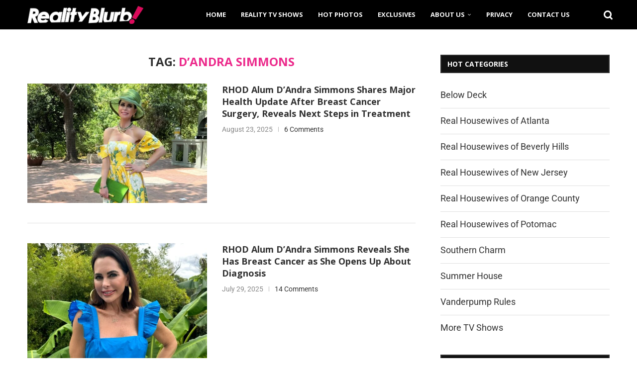

--- FILE ---
content_type: text/html; charset=UTF-8
request_url: https://realityblurb.com/tag/dandra-simmons/
body_size: 29489
content:
<!DOCTYPE html>
<html lang="en-US">
<head>
    <meta charset="UTF-8">
    <meta http-equiv="X-UA-Compatible" content="IE=edge">
    <meta name="viewport" content="width=device-width, initial-scale=1">
    <link rel="profile" href="https://gmpg.org/xfn/11"/>
    <link rel="alternate" type="application/rss+xml" title="Reality Blurb RSS Feed"
          href="https://realityblurb.com/feed/"/>
    <link rel="alternate" type="application/atom+xml" title="Reality Blurb Atom Feed"
          href="https://realityblurb.com/feed/atom/"/>
    <link rel="pingback" href="https://realityblurb.com/xmlrpc.php"/>
    <!--[if lt IE 9]>
	<script src="https://realityblurb.com/wp-content/themes/soledad/js/html5.js"></script>
	<![endif]-->
	<meta name='robots' content='index, follow, max-image-preview:large, max-snippet:-1, max-video-preview:-1' />

	<!-- This site is optimized with the Yoast SEO Premium plugin v26.6 (Yoast SEO v26.6) - https://yoast.com/wordpress/plugins/seo/ -->
	<title>D&#039;Andra Simmons News and Updates - Reality Blurb</title>
<link data-rocket-prefetch href="https://client.aps.amazon-adsystem.com" rel="dns-prefetch">
<link data-rocket-prefetch href="https://config.aps.amazon-adsystem.com" rel="dns-prefetch">
<link data-rocket-prefetch href="https://api.receptivity.io" rel="dns-prefetch">
<link data-rocket-prefetch href="https://securepubads.g.doubleclick.net" rel="dns-prefetch">
<link data-rocket-prefetch href="https://d1l6p2sc9645hc.cloudfront.net" rel="dns-prefetch">
<link data-rocket-prefetch href="https://exchange.mediavine.com" rel="dns-prefetch">
<link data-rocket-prefetch href="https://scripts.mediavine.com" rel="dns-prefetch">
<link data-rocket-prefetch href="https://assets.mailerlite.com" rel="dns-prefetch">
<link data-rocket-prefetch href="https://fonts.googleapis.com" rel="dns-prefetch">
<link data-rocket-prefetch href="https://www.googletagmanager.com" rel="dns-prefetch">
<link data-rocket-prefetch href="https://maxcdn.bootstrapcdn.com" rel="dns-prefetch">
<link data-rocket-prefetch href="https://kit.fontawesome.com" rel="dns-prefetch">
<link data-rocket-prefetch href="https://realityblurb.disqus.com" rel="dns-prefetch">
<link data-rocket-prefetch href="https://cdn.onesignal.com" rel="dns-prefetch">
<link data-rocket-prefetch href="https://eu-us.consentmanager.net" rel="dns-prefetch">
<link data-rocket-prefetch href="https://eu-us-cdn.consentmanager.net" rel="dns-prefetch">
<link data-rocket-prefetch href="https://faves.grow.me" rel="dns-prefetch">
<link data-rocket-prefetch href="https://btloader.com" rel="dns-prefetch">
<link data-rocket-prefetch href="https://groot.mailerlite.com" rel="dns-prefetch">
<link data-rocket-prefetch href="https://data2.gosquared.com" rel="dns-prefetch">
<link data-rocket-prefetch href="https://stats.wp.com" rel="dns-prefetch">
<link data-rocket-prefetch href="https://app.grow.me" rel="dns-prefetch">
<link data-rocket-prefetch href="https://exchange.pubnation.com" rel="dns-prefetch">
<link data-rocket-prefetch href="https://exchange.journeymv.com" rel="dns-prefetch"><link rel="preload" data-rocket-preload as="image" href="https://realityblurb.com/wp-content/uploads/2016/02/retina-pin2k-logo-1.png" fetchpriority="high">
	<meta name="description" content="D&#039;Andra Simmons updates, news and exclusives." />
	<link rel="canonical" href="https://realityblurb.com/tag/dandra-simmons/" />
	<link rel="next" href="https://realityblurb.com/tag/dandra-simmons/page/2/" />
	<meta property="og:locale" content="en_US" />
	<meta property="og:type" content="article" />
	<meta property="og:title" content="D&#039;Andra Simmons Archives" />
	<meta property="og:description" content="D&#039;Andra Simmons updates, news and exclusives." />
	<meta property="og:url" content="https://realityblurb.com/tag/dandra-simmons/" />
	<meta property="og:site_name" content="Reality Blurb" />
	<meta property="og:image" content="https://realityblurb.com/wp-content/uploads/2017/07/blurb-logo-2.png" />
	<meta property="og:image:width" content="690" />
	<meta property="og:image:height" content="107" />
	<meta property="og:image:type" content="image/png" />
	<meta name="twitter:card" content="summary_large_image" />
	<meta name="twitter:site" content="@RealityBlurb" />
	<script type="application/ld+json" class="yoast-schema-graph">{"@context":"https://schema.org","@graph":[{"@type":"CollectionPage","@id":"https://realityblurb.com/tag/dandra-simmons/","url":"https://realityblurb.com/tag/dandra-simmons/","name":"D'Andra Simmons News and Updates - Reality Blurb","isPartOf":{"@id":"https://realityblurb.com/#website"},"primaryImageOfPage":{"@id":"https://realityblurb.com/tag/dandra-simmons/#primaryimage"},"image":{"@id":"https://realityblurb.com/tag/dandra-simmons/#primaryimage"},"thumbnailUrl":"https://realityblurb.com/wp-content/uploads/2025/08/DAndra-Simmons-e1755723523380.jpg","description":"D'Andra Simmons updates, news and exclusives.","breadcrumb":{"@id":"https://realityblurb.com/tag/dandra-simmons/#breadcrumb"},"inLanguage":"en-US"},{"@type":"ImageObject","inLanguage":"en-US","@id":"https://realityblurb.com/tag/dandra-simmons/#primaryimage","url":"https://realityblurb.com/wp-content/uploads/2025/08/DAndra-Simmons-e1755723523380.jpg","contentUrl":"https://realityblurb.com/wp-content/uploads/2025/08/DAndra-Simmons-e1755723523380.jpg","width":1210,"height":840,"caption":"RHOD Star D’Andra Simmons Shares Major Update after Breast-Cancer Surgery, and Reveals Her Future Steps"},{"@type":"BreadcrumbList","@id":"https://realityblurb.com/tag/dandra-simmons/#breadcrumb","itemListElement":[{"@type":"ListItem","position":1,"name":"Home","item":"https://realityblurb.com/"},{"@type":"ListItem","position":2,"name":"D'Andra Simmons"}]},{"@type":"WebSite","@id":"https://realityblurb.com/#website","url":"https://realityblurb.com/","name":"Reality Blurb","description":"Reality TV News, Real Housewives Updates, and TV Recaps","publisher":{"@id":"https://realityblurb.com/#organization"},"potentialAction":[{"@type":"SearchAction","target":{"@type":"EntryPoint","urlTemplate":"https://realityblurb.com/?s={search_term_string}"},"query-input":{"@type":"PropertyValueSpecification","valueRequired":true,"valueName":"search_term_string"}}],"inLanguage":"en-US"},{"@type":"Organization","@id":"https://realityblurb.com/#organization","name":"Reality Blurb","url":"https://realityblurb.com/","logo":{"@type":"ImageObject","inLanguage":"en-US","@id":"https://realityblurb.com/#/schema/logo/image/","url":"https://realityblurb.com/wp-content/uploads/2017/07/retina-logo.png","contentUrl":"https://realityblurb.com/wp-content/uploads/2017/07/retina-logo.png","width":904,"height":140,"caption":"Reality Blurb"},"image":{"@id":"https://realityblurb.com/#/schema/logo/image/"},"sameAs":["https://www.facebook.com/realityblurb","https://x.com/RealityBlurb","https://www.instagram.com/realityblurb/","https://www.tiktok.com/@realityblurb"],"publishingPrinciples":"https://realityblurb.com/fact-checking-policy/","ownershipFundingInfo":"https://realityblurb.com/about/","actionableFeedbackPolicy":"https://realityblurb.com/privacy/","correctionsPolicy":"https://realityblurb.com/fact-checking-policy/","ethicsPolicy":"https://realityblurb.com/fact-checking-policy/"}]}</script>
	<!-- / Yoast SEO Premium plugin. -->


<link rel='dns-prefetch' href='//scripts.mediavine.com' />
<link rel='dns-prefetch' href='//stats.wp.com' />
<link rel='dns-prefetch' href='//fonts.googleapis.com' />
<link rel="alternate" type="application/rss+xml" title="Reality Blurb &raquo; Feed" href="https://realityblurb.com/feed/" />
<link rel="alternate" type="application/rss+xml" title="Reality Blurb &raquo; Comments Feed" href="https://realityblurb.com/comments/feed/" />
<script type="text/javascript" id="wpp-js" src="https://realityblurb.com/wp-content/plugins/wordpress-popular-posts/assets/js/wpp.min.js?ver=7.3.6" data-sampling="1" data-sampling-rate="43" data-api-url="https://realityblurb.com/wp-json/wordpress-popular-posts" data-post-id="0" data-token="f9fbbbec56" data-lang="0" data-debug="0"></script>
<link rel="alternate" type="application/rss+xml" title="Reality Blurb &raquo; D&#039;Andra Simmons Tag Feed" href="https://realityblurb.com/tag/dandra-simmons/feed/" />
<style id='wp-img-auto-sizes-contain-inline-css' type='text/css'>
img:is([sizes=auto i],[sizes^="auto," i]){contain-intrinsic-size:3000px 1500px}
/*# sourceURL=wp-img-auto-sizes-contain-inline-css */
</style>
<link rel='stylesheet' id='penci-folding-css' href='https://realityblurb.com/wp-content/themes/soledad/inc/elementor/assets/css/fold.css?ver=8.7.0' type='text/css' media='all' />
<link rel='stylesheet' id='dce-dynamic-visibility-style-css' href='https://realityblurb.com/wp-content/plugins/dynamic-visibility-for-elementor/assets/css/dynamic-visibility.css?ver=6.0.1' type='text/css' media='all' />
<style id='wp-emoji-styles-inline-css' type='text/css'>

	img.wp-smiley, img.emoji {
		display: inline !important;
		border: none !important;
		box-shadow: none !important;
		height: 1em !important;
		width: 1em !important;
		margin: 0 0.07em !important;
		vertical-align: -0.1em !important;
		background: none !important;
		padding: 0 !important;
	}
/*# sourceURL=wp-emoji-styles-inline-css */
</style>
<link rel='stylesheet' id='wp-block-library-css' href='https://realityblurb.com/wp-includes/css/dist/block-library/style.min.css?ver=6.9' type='text/css' media='all' />
<style id='wp-block-library-theme-inline-css' type='text/css'>
.wp-block-audio :where(figcaption){color:#555;font-size:13px;text-align:center}.is-dark-theme .wp-block-audio :where(figcaption){color:#ffffffa6}.wp-block-audio{margin:0 0 1em}.wp-block-code{border:1px solid #ccc;border-radius:4px;font-family:Menlo,Consolas,monaco,monospace;padding:.8em 1em}.wp-block-embed :where(figcaption){color:#555;font-size:13px;text-align:center}.is-dark-theme .wp-block-embed :where(figcaption){color:#ffffffa6}.wp-block-embed{margin:0 0 1em}.blocks-gallery-caption{color:#555;font-size:13px;text-align:center}.is-dark-theme .blocks-gallery-caption{color:#ffffffa6}:root :where(.wp-block-image figcaption){color:#555;font-size:13px;text-align:center}.is-dark-theme :root :where(.wp-block-image figcaption){color:#ffffffa6}.wp-block-image{margin:0 0 1em}.wp-block-pullquote{border-bottom:4px solid;border-top:4px solid;color:currentColor;margin-bottom:1.75em}.wp-block-pullquote :where(cite),.wp-block-pullquote :where(footer),.wp-block-pullquote__citation{color:currentColor;font-size:.8125em;font-style:normal;text-transform:uppercase}.wp-block-quote{border-left:.25em solid;margin:0 0 1.75em;padding-left:1em}.wp-block-quote cite,.wp-block-quote footer{color:currentColor;font-size:.8125em;font-style:normal;position:relative}.wp-block-quote:where(.has-text-align-right){border-left:none;border-right:.25em solid;padding-left:0;padding-right:1em}.wp-block-quote:where(.has-text-align-center){border:none;padding-left:0}.wp-block-quote.is-large,.wp-block-quote.is-style-large,.wp-block-quote:where(.is-style-plain){border:none}.wp-block-search .wp-block-search__label{font-weight:700}.wp-block-search__button{border:1px solid #ccc;padding:.375em .625em}:where(.wp-block-group.has-background){padding:1.25em 2.375em}.wp-block-separator.has-css-opacity{opacity:.4}.wp-block-separator{border:none;border-bottom:2px solid;margin-left:auto;margin-right:auto}.wp-block-separator.has-alpha-channel-opacity{opacity:1}.wp-block-separator:not(.is-style-wide):not(.is-style-dots){width:100px}.wp-block-separator.has-background:not(.is-style-dots){border-bottom:none;height:1px}.wp-block-separator.has-background:not(.is-style-wide):not(.is-style-dots){height:2px}.wp-block-table{margin:0 0 1em}.wp-block-table td,.wp-block-table th{word-break:normal}.wp-block-table :where(figcaption){color:#555;font-size:13px;text-align:center}.is-dark-theme .wp-block-table :where(figcaption){color:#ffffffa6}.wp-block-video :where(figcaption){color:#555;font-size:13px;text-align:center}.is-dark-theme .wp-block-video :where(figcaption){color:#ffffffa6}.wp-block-video{margin:0 0 1em}:root :where(.wp-block-template-part.has-background){margin-bottom:0;margin-top:0;padding:1.25em 2.375em}
/*# sourceURL=/wp-includes/css/dist/block-library/theme.min.css */
</style>
<style id='classic-theme-styles-inline-css' type='text/css'>
/*! This file is auto-generated */
.wp-block-button__link{color:#fff;background-color:#32373c;border-radius:9999px;box-shadow:none;text-decoration:none;padding:calc(.667em + 2px) calc(1.333em + 2px);font-size:1.125em}.wp-block-file__button{background:#32373c;color:#fff;text-decoration:none}
/*# sourceURL=/wp-includes/css/classic-themes.min.css */
</style>
<style id='block-soledad-style-inline-css' type='text/css'>
.pchead-e-block{--pcborder-cl:#dedede;--pcaccent-cl:#6eb48c}.heading1-style-1>h1,.heading1-style-2>h1,.heading2-style-1>h2,.heading2-style-2>h2,.heading3-style-1>h3,.heading3-style-2>h3,.heading4-style-1>h4,.heading4-style-2>h4,.heading5-style-1>h5,.heading5-style-2>h5{padding-bottom:8px;border-bottom:1px solid var(--pcborder-cl);overflow:hidden}.heading1-style-2>h1,.heading2-style-2>h2,.heading3-style-2>h3,.heading4-style-2>h4,.heading5-style-2>h5{border-bottom-width:0;position:relative}.heading1-style-2>h1:before,.heading2-style-2>h2:before,.heading3-style-2>h3:before,.heading4-style-2>h4:before,.heading5-style-2>h5:before{content:'';width:50px;height:2px;bottom:0;left:0;z-index:2;background:var(--pcaccent-cl);position:absolute}.heading1-style-2>h1:after,.heading2-style-2>h2:after,.heading3-style-2>h3:after,.heading4-style-2>h4:after,.heading5-style-2>h5:after{content:'';width:100%;height:2px;bottom:0;left:20px;z-index:1;background:var(--pcborder-cl);position:absolute}.heading1-style-3>h1,.heading1-style-4>h1,.heading2-style-3>h2,.heading2-style-4>h2,.heading3-style-3>h3,.heading3-style-4>h3,.heading4-style-3>h4,.heading4-style-4>h4,.heading5-style-3>h5,.heading5-style-4>h5{position:relative;padding-left:20px}.heading1-style-3>h1:before,.heading1-style-4>h1:before,.heading2-style-3>h2:before,.heading2-style-4>h2:before,.heading3-style-3>h3:before,.heading3-style-4>h3:before,.heading4-style-3>h4:before,.heading4-style-4>h4:before,.heading5-style-3>h5:before,.heading5-style-4>h5:before{width:10px;height:100%;content:'';position:absolute;top:0;left:0;bottom:0;background:var(--pcaccent-cl)}.heading1-style-4>h1,.heading2-style-4>h2,.heading3-style-4>h3,.heading4-style-4>h4,.heading5-style-4>h5{padding:10px 20px;background:#f1f1f1}.heading1-style-5>h1,.heading2-style-5>h2,.heading3-style-5>h3,.heading4-style-5>h4,.heading5-style-5>h5{position:relative;z-index:1}.heading1-style-5>h1:before,.heading2-style-5>h2:before,.heading3-style-5>h3:before,.heading4-style-5>h4:before,.heading5-style-5>h5:before{content:"";position:absolute;left:0;bottom:0;width:200px;height:50%;transform:skew(-25deg) translateX(0);background:var(--pcaccent-cl);z-index:-1;opacity:.4}.heading1-style-6>h1,.heading2-style-6>h2,.heading3-style-6>h3,.heading4-style-6>h4,.heading5-style-6>h5{text-decoration:underline;text-underline-offset:2px;text-decoration-thickness:4px;text-decoration-color:var(--pcaccent-cl)}
/*# sourceURL=https://realityblurb.com/wp-content/themes/soledad/inc/block/heading-styles/build/style.min.css */
</style>
<link rel='stylesheet' id='mediaelement-css' href='https://realityblurb.com/wp-includes/js/mediaelement/mediaelementplayer-legacy.min.css?ver=4.2.17' type='text/css' media='all' />
<link rel='stylesheet' id='wp-mediaelement-css' href='https://realityblurb.com/wp-includes/js/mediaelement/wp-mediaelement.min.css?ver=6.9' type='text/css' media='all' />
<style id='jetpack-sharing-buttons-style-inline-css' type='text/css'>
.jetpack-sharing-buttons__services-list{display:flex;flex-direction:row;flex-wrap:wrap;gap:0;list-style-type:none;margin:5px;padding:0}.jetpack-sharing-buttons__services-list.has-small-icon-size{font-size:12px}.jetpack-sharing-buttons__services-list.has-normal-icon-size{font-size:16px}.jetpack-sharing-buttons__services-list.has-large-icon-size{font-size:24px}.jetpack-sharing-buttons__services-list.has-huge-icon-size{font-size:36px}@media print{.jetpack-sharing-buttons__services-list{display:none!important}}.editor-styles-wrapper .wp-block-jetpack-sharing-buttons{gap:0;padding-inline-start:0}ul.jetpack-sharing-buttons__services-list.has-background{padding:1.25em 2.375em}
/*# sourceURL=https://realityblurb.com/wp-content/plugins/jetpack/_inc/blocks/sharing-buttons/view.css */
</style>
<style id='global-styles-inline-css' type='text/css'>
:root{--wp--preset--aspect-ratio--square: 1;--wp--preset--aspect-ratio--4-3: 4/3;--wp--preset--aspect-ratio--3-4: 3/4;--wp--preset--aspect-ratio--3-2: 3/2;--wp--preset--aspect-ratio--2-3: 2/3;--wp--preset--aspect-ratio--16-9: 16/9;--wp--preset--aspect-ratio--9-16: 9/16;--wp--preset--color--black: #000000;--wp--preset--color--cyan-bluish-gray: #abb8c3;--wp--preset--color--white: #ffffff;--wp--preset--color--pale-pink: #f78da7;--wp--preset--color--vivid-red: #cf2e2e;--wp--preset--color--luminous-vivid-orange: #ff6900;--wp--preset--color--luminous-vivid-amber: #fcb900;--wp--preset--color--light-green-cyan: #7bdcb5;--wp--preset--color--vivid-green-cyan: #00d084;--wp--preset--color--pale-cyan-blue: #8ed1fc;--wp--preset--color--vivid-cyan-blue: #0693e3;--wp--preset--color--vivid-purple: #9b51e0;--wp--preset--gradient--vivid-cyan-blue-to-vivid-purple: linear-gradient(135deg,rgb(6,147,227) 0%,rgb(155,81,224) 100%);--wp--preset--gradient--light-green-cyan-to-vivid-green-cyan: linear-gradient(135deg,rgb(122,220,180) 0%,rgb(0,208,130) 100%);--wp--preset--gradient--luminous-vivid-amber-to-luminous-vivid-orange: linear-gradient(135deg,rgb(252,185,0) 0%,rgb(255,105,0) 100%);--wp--preset--gradient--luminous-vivid-orange-to-vivid-red: linear-gradient(135deg,rgb(255,105,0) 0%,rgb(207,46,46) 100%);--wp--preset--gradient--very-light-gray-to-cyan-bluish-gray: linear-gradient(135deg,rgb(238,238,238) 0%,rgb(169,184,195) 100%);--wp--preset--gradient--cool-to-warm-spectrum: linear-gradient(135deg,rgb(74,234,220) 0%,rgb(151,120,209) 20%,rgb(207,42,186) 40%,rgb(238,44,130) 60%,rgb(251,105,98) 80%,rgb(254,248,76) 100%);--wp--preset--gradient--blush-light-purple: linear-gradient(135deg,rgb(255,206,236) 0%,rgb(152,150,240) 100%);--wp--preset--gradient--blush-bordeaux: linear-gradient(135deg,rgb(254,205,165) 0%,rgb(254,45,45) 50%,rgb(107,0,62) 100%);--wp--preset--gradient--luminous-dusk: linear-gradient(135deg,rgb(255,203,112) 0%,rgb(199,81,192) 50%,rgb(65,88,208) 100%);--wp--preset--gradient--pale-ocean: linear-gradient(135deg,rgb(255,245,203) 0%,rgb(182,227,212) 50%,rgb(51,167,181) 100%);--wp--preset--gradient--electric-grass: linear-gradient(135deg,rgb(202,248,128) 0%,rgb(113,206,126) 100%);--wp--preset--gradient--midnight: linear-gradient(135deg,rgb(2,3,129) 0%,rgb(40,116,252) 100%);--wp--preset--font-size--small: 12px;--wp--preset--font-size--medium: 20px;--wp--preset--font-size--large: 32px;--wp--preset--font-size--x-large: 42px;--wp--preset--font-size--normal: 14px;--wp--preset--font-size--huge: 42px;--wp--preset--spacing--20: 0.44rem;--wp--preset--spacing--30: 0.67rem;--wp--preset--spacing--40: 1rem;--wp--preset--spacing--50: 1.5rem;--wp--preset--spacing--60: 2.25rem;--wp--preset--spacing--70: 3.38rem;--wp--preset--spacing--80: 5.06rem;--wp--preset--shadow--natural: 6px 6px 9px rgba(0, 0, 0, 0.2);--wp--preset--shadow--deep: 12px 12px 50px rgba(0, 0, 0, 0.4);--wp--preset--shadow--sharp: 6px 6px 0px rgba(0, 0, 0, 0.2);--wp--preset--shadow--outlined: 6px 6px 0px -3px rgb(255, 255, 255), 6px 6px rgb(0, 0, 0);--wp--preset--shadow--crisp: 6px 6px 0px rgb(0, 0, 0);}:where(.is-layout-flex){gap: 0.5em;}:where(.is-layout-grid){gap: 0.5em;}body .is-layout-flex{display: flex;}.is-layout-flex{flex-wrap: wrap;align-items: center;}.is-layout-flex > :is(*, div){margin: 0;}body .is-layout-grid{display: grid;}.is-layout-grid > :is(*, div){margin: 0;}:where(.wp-block-columns.is-layout-flex){gap: 2em;}:where(.wp-block-columns.is-layout-grid){gap: 2em;}:where(.wp-block-post-template.is-layout-flex){gap: 1.25em;}:where(.wp-block-post-template.is-layout-grid){gap: 1.25em;}.has-black-color{color: var(--wp--preset--color--black) !important;}.has-cyan-bluish-gray-color{color: var(--wp--preset--color--cyan-bluish-gray) !important;}.has-white-color{color: var(--wp--preset--color--white) !important;}.has-pale-pink-color{color: var(--wp--preset--color--pale-pink) !important;}.has-vivid-red-color{color: var(--wp--preset--color--vivid-red) !important;}.has-luminous-vivid-orange-color{color: var(--wp--preset--color--luminous-vivid-orange) !important;}.has-luminous-vivid-amber-color{color: var(--wp--preset--color--luminous-vivid-amber) !important;}.has-light-green-cyan-color{color: var(--wp--preset--color--light-green-cyan) !important;}.has-vivid-green-cyan-color{color: var(--wp--preset--color--vivid-green-cyan) !important;}.has-pale-cyan-blue-color{color: var(--wp--preset--color--pale-cyan-blue) !important;}.has-vivid-cyan-blue-color{color: var(--wp--preset--color--vivid-cyan-blue) !important;}.has-vivid-purple-color{color: var(--wp--preset--color--vivid-purple) !important;}.has-black-background-color{background-color: var(--wp--preset--color--black) !important;}.has-cyan-bluish-gray-background-color{background-color: var(--wp--preset--color--cyan-bluish-gray) !important;}.has-white-background-color{background-color: var(--wp--preset--color--white) !important;}.has-pale-pink-background-color{background-color: var(--wp--preset--color--pale-pink) !important;}.has-vivid-red-background-color{background-color: var(--wp--preset--color--vivid-red) !important;}.has-luminous-vivid-orange-background-color{background-color: var(--wp--preset--color--luminous-vivid-orange) !important;}.has-luminous-vivid-amber-background-color{background-color: var(--wp--preset--color--luminous-vivid-amber) !important;}.has-light-green-cyan-background-color{background-color: var(--wp--preset--color--light-green-cyan) !important;}.has-vivid-green-cyan-background-color{background-color: var(--wp--preset--color--vivid-green-cyan) !important;}.has-pale-cyan-blue-background-color{background-color: var(--wp--preset--color--pale-cyan-blue) !important;}.has-vivid-cyan-blue-background-color{background-color: var(--wp--preset--color--vivid-cyan-blue) !important;}.has-vivid-purple-background-color{background-color: var(--wp--preset--color--vivid-purple) !important;}.has-black-border-color{border-color: var(--wp--preset--color--black) !important;}.has-cyan-bluish-gray-border-color{border-color: var(--wp--preset--color--cyan-bluish-gray) !important;}.has-white-border-color{border-color: var(--wp--preset--color--white) !important;}.has-pale-pink-border-color{border-color: var(--wp--preset--color--pale-pink) !important;}.has-vivid-red-border-color{border-color: var(--wp--preset--color--vivid-red) !important;}.has-luminous-vivid-orange-border-color{border-color: var(--wp--preset--color--luminous-vivid-orange) !important;}.has-luminous-vivid-amber-border-color{border-color: var(--wp--preset--color--luminous-vivid-amber) !important;}.has-light-green-cyan-border-color{border-color: var(--wp--preset--color--light-green-cyan) !important;}.has-vivid-green-cyan-border-color{border-color: var(--wp--preset--color--vivid-green-cyan) !important;}.has-pale-cyan-blue-border-color{border-color: var(--wp--preset--color--pale-cyan-blue) !important;}.has-vivid-cyan-blue-border-color{border-color: var(--wp--preset--color--vivid-cyan-blue) !important;}.has-vivid-purple-border-color{border-color: var(--wp--preset--color--vivid-purple) !important;}.has-vivid-cyan-blue-to-vivid-purple-gradient-background{background: var(--wp--preset--gradient--vivid-cyan-blue-to-vivid-purple) !important;}.has-light-green-cyan-to-vivid-green-cyan-gradient-background{background: var(--wp--preset--gradient--light-green-cyan-to-vivid-green-cyan) !important;}.has-luminous-vivid-amber-to-luminous-vivid-orange-gradient-background{background: var(--wp--preset--gradient--luminous-vivid-amber-to-luminous-vivid-orange) !important;}.has-luminous-vivid-orange-to-vivid-red-gradient-background{background: var(--wp--preset--gradient--luminous-vivid-orange-to-vivid-red) !important;}.has-very-light-gray-to-cyan-bluish-gray-gradient-background{background: var(--wp--preset--gradient--very-light-gray-to-cyan-bluish-gray) !important;}.has-cool-to-warm-spectrum-gradient-background{background: var(--wp--preset--gradient--cool-to-warm-spectrum) !important;}.has-blush-light-purple-gradient-background{background: var(--wp--preset--gradient--blush-light-purple) !important;}.has-blush-bordeaux-gradient-background{background: var(--wp--preset--gradient--blush-bordeaux) !important;}.has-luminous-dusk-gradient-background{background: var(--wp--preset--gradient--luminous-dusk) !important;}.has-pale-ocean-gradient-background{background: var(--wp--preset--gradient--pale-ocean) !important;}.has-electric-grass-gradient-background{background: var(--wp--preset--gradient--electric-grass) !important;}.has-midnight-gradient-background{background: var(--wp--preset--gradient--midnight) !important;}.has-small-font-size{font-size: var(--wp--preset--font-size--small) !important;}.has-medium-font-size{font-size: var(--wp--preset--font-size--medium) !important;}.has-large-font-size{font-size: var(--wp--preset--font-size--large) !important;}.has-x-large-font-size{font-size: var(--wp--preset--font-size--x-large) !important;}
:where(.wp-block-post-template.is-layout-flex){gap: 1.25em;}:where(.wp-block-post-template.is-layout-grid){gap: 1.25em;}
:where(.wp-block-term-template.is-layout-flex){gap: 1.25em;}:where(.wp-block-term-template.is-layout-grid){gap: 1.25em;}
:where(.wp-block-columns.is-layout-flex){gap: 2em;}:where(.wp-block-columns.is-layout-grid){gap: 2em;}
:root :where(.wp-block-pullquote){font-size: 1.5em;line-height: 1.6;}
/*# sourceURL=global-styles-inline-css */
</style>
<link rel='stylesheet' id='mailerlite_forms.css-css' href='https://realityblurb.com/wp-content/plugins/official-mailerlite-sign-up-forms/assets/css/mailerlite_forms.css?ver=1.7.18' type='text/css' media='all' />
<link rel='stylesheet' id='widgetopts-styles-css' href='https://realityblurb.com/wp-content/plugins/widget-options/assets/css/widget-options.css?ver=4.1.3' type='text/css' media='all' />
<link rel='stylesheet' id='wp-polls-css' href='https://realityblurb.com/wp-content/plugins/wp-polls/polls-css.css?ver=2.77.3' type='text/css' media='all' />
<style id='wp-polls-inline-css' type='text/css'>
.wp-polls .pollbar {
	margin: 1px;
	font-size: 6px;
	line-height: 8px;
	height: 8px;
	background-image: url('https://realityblurb.com/wp-content/plugins/wp-polls/images/default/pollbg.gif');
	border: 1px solid #c8c8c8;
}

/*# sourceURL=wp-polls-inline-css */
</style>
<link rel='stylesheet' id='wordpress-popular-posts-css-css' href='https://realityblurb.com/wp-content/plugins/wordpress-popular-posts/assets/css/wpp.css?ver=7.3.6' type='text/css' media='all' />
<link rel='stylesheet' id='penci-fonts-css' href='https://fonts.googleapis.com/css?family=Open+Sans%3A300%2C300italic%2C400%2C400italic%2C500%2C500italic%2C700%2C700italic%2C800%2C800italic%7CRoboto%3A300%2C300italic%2C400%2C400italic%2C500%2C500italic%2C600%2C600italic%2C700%2C700italic%2C800%2C800italic%26subset%3Dlatin%2Ccyrillic%2Ccyrillic-ext%2Cgreek%2Cgreek-ext%2Clatin-ext&#038;display=swap&#038;ver=8.7.0' type='text/css' media='' />
<link rel='stylesheet' id='penci-main-style-css' href='https://realityblurb.com/wp-content/themes/soledad/main.css?ver=8.7.0' type='text/css' media='all' />
<link rel='stylesheet' id='penci-swiper-bundle-css' href='https://realityblurb.com/wp-content/themes/soledad/css/swiper-bundle.min.css?ver=8.7.0' type='text/css' media='all' />
<link rel='stylesheet' id='penci-font-awesomeold-css' href='https://realityblurb.com/wp-content/themes/soledad/css/font-awesome.4.7.0.swap.min.css?ver=4.7.0' type='text/css' media='all' />
<link rel='stylesheet' id='penci_icon-css' href='https://realityblurb.com/wp-content/themes/soledad/css/penci-icon.css?ver=8.7.0' type='text/css' media='all' />
<link rel='stylesheet' id='penci_style-css' href='https://realityblurb.com/wp-content/themes/soledad-child/style.css?ver=8.7.0' type='text/css' media='all' />
<link rel='stylesheet' id='penci_social_counter-css' href='https://realityblurb.com/wp-content/themes/soledad/css/social-counter.css?ver=8.7.0' type='text/css' media='all' />
<link rel='stylesheet' id='elementor-icons-css' href='https://realityblurb.com/wp-content/plugins/elementor/assets/lib/eicons/css/elementor-icons.min.css?ver=5.44.0' type='text/css' media='all' />
<link rel='stylesheet' id='elementor-frontend-css' href='https://realityblurb.com/wp-content/uploads/elementor/css/custom-frontend.min.css?ver=1765985311' type='text/css' media='all' />
<style id='elementor-frontend-inline-css' type='text/css'>
.elementor-kit-144940{--e-global-color-primary:#6EC1E4;--e-global-color-secondary:#54595F;--e-global-color-text:#7A7A7A;--e-global-color-accent:#61CE70;--e-global-typography-primary-font-family:"Roboto";--e-global-typography-primary-font-weight:600;--e-global-typography-secondary-font-family:"Roboto Slab";--e-global-typography-secondary-font-weight:400;--e-global-typography-text-font-family:"Roboto";--e-global-typography-text-font-weight:400;--e-global-typography-accent-font-family:"Roboto";--e-global-typography-accent-font-weight:500;}.elementor-kit-144940 e-page-transition{background-color:#FFBC7D;}.elementor-section.elementor-section-boxed > .elementor-container{max-width:1120px;}.e-con{--container-max-width:1120px;}.elementor-widget:not(:last-child){margin-block-end:20px;}.elementor-element{--widgets-spacing:20px 20px;--widgets-spacing-row:20px;--widgets-spacing-column:20px;}{}h1.entry-title{display:var(--page-title-display);}.elementor-lightbox{--lightbox-header-icons-size:0px;--lightbox-navigation-icons-size:0px;}@media(max-width:1024px){.elementor-section.elementor-section-boxed > .elementor-container{max-width:1023px;}.e-con{--container-max-width:1023px;}}@media(max-width:1023px){.elementor-section.elementor-section-boxed > .elementor-container{max-width:1023px;}.e-con{--container-max-width:1023px;}}/* Start custom CSS *//*Top Stories*/
.box .text h2 {
  color: #fff;
  text-align: center;
  font-family: Arial, sans-serif;
  font-size: 18px;
  margin-bottom: -2px;
  padding-bottom: 5px;
  padding-top: 5px;
}

.box {
  width: 45%;
  height: -100px;
  transform: skew(-15deg);
  background: #e1147b;
  margin-bottom: 25px;
}

.elementor hr {
    margin-bottom: 1px;
    border-top: 5px solid #e1147b;
    background-color: transparent;
  width: 100%;
}

.parent-container {
  display: flex;
  justify-content: center;
  margin-bottom: 15px;
}

@media only screen and (max-width: 768px) {
.box {
  margin-bottom: 15px;
}
}

#header {
    margin-bottom: 15px !important;
}

/*Nav Menu issue*/
/*@media only screen and (min-width: 961px) and (max-width: 1169px){*/
/*.container, .featured-area.style-1, .featured-area.style-4, .featured-area.magazine-slider, #navigation ul.menu>li.megamenu>ul.sub-menu {*/
/*    width: 1170px !important;*/
/*}*/
/*}*/

/*.penciicon-magnifiying-glass:before {*/
/*    content: "\f10a";*/
/*}*/




.penciicon-magnifiying-glass:before {
    content: "";
    display: block;
    border: 3px solid #fff;
    width: 16px;
    height: 16px;
    border-radius: 25px;
    position: absolute;
    top: 50%;
    left: 100%;
    margin: -11px 0 0 -12px;
}

.penciicon-magnifiying-glass:after {
    content: "";
    display: block;
    height: 8px;
    width: 3px;
    background: #fff;
    position: absolute;
    top: 50%;
    left: 100%;
    margin-top: 7px;
    margin-left: 7px;
    transform: rotate(
-44deg
);
}/* End custom CSS */
/*# sourceURL=elementor-frontend-inline-css */
</style>
<link rel='stylesheet' id='font-awesome-5-all-css' href='https://realityblurb.com/wp-content/plugins/elementor/assets/lib/font-awesome/css/all.min.css?ver=3.33.5' type='text/css' media='all' />
<link rel='stylesheet' id='font-awesome-4-shim-css' href='https://realityblurb.com/wp-content/plugins/elementor/assets/lib/font-awesome/css/v4-shims.min.css?ver=3.33.5' type='text/css' media='all' />
<link rel='stylesheet' id='heateor_sss_frontend_css-css' href='https://realityblurb.com/wp-content/plugins/sassy-social-share/public/css/sassy-social-share-public.css?ver=3.3.79' type='text/css' media='all' />
<style id='heateor_sss_frontend_css-inline-css' type='text/css'>
.heateor_sss_button_instagram span.heateor_sss_svg,a.heateor_sss_instagram span.heateor_sss_svg{background:radial-gradient(circle at 30% 107%,#fdf497 0,#fdf497 5%,#fd5949 45%,#d6249f 60%,#285aeb 90%)}.heateor_sss_horizontal_sharing .heateor_sss_svg,.heateor_sss_standard_follow_icons_container .heateor_sss_svg{color:#fff;border-width:0px;border-style:solid;border-color:transparent}.heateor_sss_horizontal_sharing .heateorSssTCBackground{color:#666}.heateor_sss_horizontal_sharing span.heateor_sss_svg:hover,.heateor_sss_standard_follow_icons_container span.heateor_sss_svg:hover{border-color:transparent;}.heateor_sss_vertical_sharing span.heateor_sss_svg,.heateor_sss_floating_follow_icons_container span.heateor_sss_svg{color:#fff;border-width:0px;border-style:solid;border-color:transparent;}.heateor_sss_vertical_sharing .heateorSssTCBackground{color:#666;}.heateor_sss_vertical_sharing span.heateor_sss_svg:hover,.heateor_sss_floating_follow_icons_container span.heateor_sss_svg:hover{border-color:transparent;}@media screen and (max-width:783px) {.heateor_sss_vertical_sharing{display:none!important}}
/*# sourceURL=heateor_sss_frontend_css-inline-css */
</style>
<link rel='stylesheet' id='penci-soledad-parent-style-css' href='https://realityblurb.com/wp-content/themes/soledad/style.css?ver=6.9' type='text/css' media='all' />
<link rel='stylesheet' id='elementor-gf-local-roboto-css' href='https://realityblurb.com/wp-content/uploads/elementor/google-fonts/css/roboto.css?ver=1747216080' type='text/css' media='all' />
<link rel='stylesheet' id='elementor-gf-local-robotoslab-css' href='https://realityblurb.com/wp-content/uploads/elementor/google-fonts/css/robotoslab.css?ver=1747216075' type='text/css' media='all' />
<script type="text/javascript" src="https://realityblurb.com/wp-includes/js/jquery/jquery.min.js?ver=3.7.1" id="jquery-core-js"></script>
<script type="text/javascript" src="https://realityblurb.com/wp-includes/js/jquery/jquery-migrate.min.js?ver=3.4.1" id="jquery-migrate-js"></script>
<script type="text/javascript" async="async" fetchpriority="high" data-noptimize="1" data-cfasync="false" src="https://scripts.mediavine.com/tags/reality-blurb.js?ver=6.9" id="mv-script-wrapper-js"></script>
<script type="text/javascript" src="https://realityblurb.com/wp-content/plugins/elementor/assets/lib/font-awesome/js/v4-shims.min.js?ver=3.33.5" id="font-awesome-4-shim-js"></script>
<link rel="https://api.w.org/" href="https://realityblurb.com/wp-json/" /><link rel="alternate" title="JSON" type="application/json" href="https://realityblurb.com/wp-json/wp/v2/tags/200" /><link rel="EditURI" type="application/rsd+xml" title="RSD" href="https://realityblurb.com/xmlrpc.php?rsd" />
<meta name="generator" content="WordPress 6.9" />
<meta name="generator" content="Soledad 8.7.0" />
<meta property="fb:app_id" content="175728686321115">
		<!-- GA Google Analytics @ https://m0n.co/ga -->
		<script async src="https://www.googletagmanager.com/gtag/js?id=G-XT56J0CZR8"></script>
		<script>
			window.dataLayer = window.dataLayer || [];
			function gtag(){dataLayer.push(arguments);}
			gtag('js', new Date());
			gtag('config', 'G-XT56J0CZR8');
		</script>

	        <!-- MailerLite Universal -->
        <script>
            (function(w,d,e,u,f,l,n){w[f]=w[f]||function(){(w[f].q=w[f].q||[])
                .push(arguments);},l=d.createElement(e),l.async=1,l.src=u,
                n=d.getElementsByTagName(e)[0],n.parentNode.insertBefore(l,n);})
            (window,document,'script','https://assets.mailerlite.com/js/universal.js','ml');
            ml('account', '1307065');
            ml('enablePopups', true);
        </script>
        <!-- End MailerLite Universal -->
        	<style>img#wpstats{display:none}</style>
		            <style id="wpp-loading-animation-styles">@-webkit-keyframes bgslide{from{background-position-x:0}to{background-position-x:-200%}}@keyframes bgslide{from{background-position-x:0}to{background-position-x:-200%}}.wpp-widget-block-placeholder,.wpp-shortcode-placeholder{margin:0 auto;width:60px;height:3px;background:#dd3737;background:linear-gradient(90deg,#dd3737 0%,#571313 10%,#dd3737 100%);background-size:200% auto;border-radius:3px;-webkit-animation:bgslide 1s infinite linear;animation:bgslide 1s infinite linear}</style>
            <style id="penci-custom-style" type="text/css">body{ --pcbg-cl: #fff; --pctext-cl: #313131; --pcborder-cl: #dedede; --pcheading-cl: #313131; --pcmeta-cl: #888888; --pcaccent-cl: #6eb48c; --pcbody-font: 'PT Serif', serif; --pchead-font: 'Raleway', sans-serif; --pchead-wei: bold; --pcava_bdr:10px;--pcajs_fvw:470px;--pcajs_fvmw:220px; } .single.penci-body-single-style-5 #header, .single.penci-body-single-style-6 #header, .single.penci-body-single-style-10 #header, .single.penci-body-single-style-5 .pc-wrapbuilder-header, .single.penci-body-single-style-6 .pc-wrapbuilder-header, .single.penci-body-single-style-10 .pc-wrapbuilder-header { --pchd-mg: 40px; } .fluid-width-video-wrapper > div { position: absolute; left: 0; right: 0; top: 0; width: 100%; height: 100%; } .yt-video-place { position: relative; text-align: center; } .yt-video-place.embed-responsive .start-video { display: block; top: 0; left: 0; bottom: 0; right: 0; position: absolute; transform: none; } .yt-video-place.embed-responsive .start-video img { margin: 0; padding: 0; top: 50%; display: inline-block; position: absolute; left: 50%; transform: translate(-50%, -50%); width: 68px; height: auto; } .mfp-bg { top: 0; left: 0; width: 100%; height: 100%; z-index: 9999999; overflow: hidden; position: fixed; background: #0b0b0b; opacity: .8; filter: alpha(opacity=80) } .mfp-wrap { top: 0; left: 0; width: 100%; height: 100%; z-index: 9999999; position: fixed; outline: none !important; -webkit-backface-visibility: hidden } body { --pchead-font: 'Open Sans', sans-serif; } body { --pcbody-font: 'Roboto', sans-serif; } p{ line-height: 1.8; } #main #bbpress-forums .bbp-login-form fieldset.bbp-form select, #main #bbpress-forums .bbp-login-form .bbp-form input[type="password"], #main #bbpress-forums .bbp-login-form .bbp-form input[type="text"], .penci-login-register input[type="email"], .penci-login-register input[type="text"], .penci-login-register input[type="password"], .penci-login-register input[type="number"], body, textarea, #respond textarea, .widget input[type="text"], .widget input[type="email"], .widget input[type="date"], .widget input[type="number"], .wpcf7 textarea, .mc4wp-form input, #respond input, div.wpforms-container .wpforms-form.wpforms-form input[type=date], div.wpforms-container .wpforms-form.wpforms-form input[type=datetime], div.wpforms-container .wpforms-form.wpforms-form input[type=datetime-local], div.wpforms-container .wpforms-form.wpforms-form input[type=email], div.wpforms-container .wpforms-form.wpforms-form input[type=month], div.wpforms-container .wpforms-form.wpforms-form input[type=number], div.wpforms-container .wpforms-form.wpforms-form input[type=password], div.wpforms-container .wpforms-form.wpforms-form input[type=range], div.wpforms-container .wpforms-form.wpforms-form input[type=search], div.wpforms-container .wpforms-form.wpforms-form input[type=tel], div.wpforms-container .wpforms-form.wpforms-form input[type=text], div.wpforms-container .wpforms-form.wpforms-form input[type=time], div.wpforms-container .wpforms-form.wpforms-form input[type=url], div.wpforms-container .wpforms-form.wpforms-form input[type=week], div.wpforms-container .wpforms-form.wpforms-form select, div.wpforms-container .wpforms-form.wpforms-form textarea, .wpcf7 input, form.pc-searchform input.search-input, ul.homepage-featured-boxes .penci-fea-in h4, .widget.widget_categories ul li span.category-item-count, .about-widget .about-me-heading, .widget ul.side-newsfeed li .side-item .side-item-text .side-item-meta { font-weight: 400 } #navigation .menu > li > a, #navigation ul.menu ul.sub-menu li > a, .navigation ul.menu ul.sub-menu li > a, .penci-menu-hbg .menu li a, #sidebar-nav .menu li a { font-family: 'Open Sans', sans-serif; font-weight: normal; } .penci-hide-tagupdated{ display: none !important; } .header-slogan .header-slogan-text { font-style:normal; } body, .widget ul li a{ font-size: 18px; } .widget ul li, .widget ol li, .post-entry, p, .post-entry p { font-size: 18px; line-height: 1.8; } @media only screen and (max-width: 480px){ body, .widget ul li a, .widget ul li, .widget ol li, .post-entry, p, .post-entry p{ font-size: 18px; } } .widget ul li, .widget ol li, .post-entry, p, .post-entry p{ line-height: 1.6; } body { --pchead-wei: 700; } .container-single .post-image{ border-radius: ; -webkit-border-radius: ; } .penci-mega-post-inner, .penci-mega-thumbnail .penci-image-holder{ border-radius: ; -webkit-border-radius: ; } #navigation .menu > li > a, #navigation ul.menu ul.sub-menu li > a, .navigation ul.menu ul.sub-menu li > a, .penci-menu-hbg .menu li a, #sidebar-nav .menu li a, #navigation .penci-megamenu .penci-mega-child-categories a, .navigation .penci-megamenu .penci-mega-child-categories a{ font-weight: 700; } body.penci-body-boxed { background-image: url(http://soledad.pencidesign.com/soledad-magazine/wp-content/uploads/sites/7/2017/06/notebook.png); } body.penci-body-boxed { background-repeat:repeat; } body.penci-body-boxed { background-attachment:scroll; } body.penci-body-boxed { background-size:auto; } #header .inner-header .container { padding:30px 0; } #logo a { max-width:280px; width: 100%; } @media only screen and (max-width: 960px) and (min-width: 768px){ #logo img{ max-width: 100%; } } .wp-caption p.wp-caption-text, .penci-featured-caption { position: static; background: none; padding: 11px 0 0; color: #888; } .wp-caption:hover p.wp-caption-text, .post-image:hover .penci-featured-caption{ opacity: 1; transform: none; -webkit-transform: none; } .editor-styles-wrapper, body{ --pcaccent-cl: #ec2b8c; } .penci-menuhbg-toggle:hover .lines-button:after, .penci-menuhbg-toggle:hover .penci-lines:before, .penci-menuhbg-toggle:hover .penci-lines:after,.tags-share-box.tags-share-box-s2 .post-share-plike,.penci-video_playlist .penci-playlist-title,.pencisc-column-2.penci-video_playlist .penci-video-nav .playlist-panel-item, .pencisc-column-1.penci-video_playlist .penci-video-nav .playlist-panel-item,.penci-video_playlist .penci-custom-scroll::-webkit-scrollbar-thumb, .pencisc-button, .post-entry .pencisc-button, .penci-dropcap-box, .penci-dropcap-circle, .penci-login-register input[type="submit"]:hover, .penci-ld .penci-ldin:before, .penci-ldspinner > div{ background: #ec2b8c; } a, .post-entry .penci-portfolio-filter ul li a:hover, .penci-portfolio-filter ul li a:hover, .penci-portfolio-filter ul li.active a, .post-entry .penci-portfolio-filter ul li.active a, .penci-countdown .countdown-amount, .archive-box h1, .post-entry a, .container.penci-breadcrumb span a:hover,.container.penci-breadcrumb a:hover, .post-entry blockquote:before, .post-entry blockquote cite, .post-entry blockquote .author, .wpb_text_column blockquote:before, .wpb_text_column blockquote cite, .wpb_text_column blockquote .author, .penci-pagination a:hover, ul.penci-topbar-menu > li a:hover, div.penci-topbar-menu > ul > li a:hover, .penci-recipe-heading a.penci-recipe-print,.penci-review-metas .penci-review-btnbuy, .main-nav-social a:hover, .widget-social .remove-circle a:hover i, .penci-recipe-index .cat > a.penci-cat-name, #bbpress-forums li.bbp-body ul.forum li.bbp-forum-info a:hover, #bbpress-forums li.bbp-body ul.topic li.bbp-topic-title a:hover, #bbpress-forums li.bbp-body ul.forum li.bbp-forum-info .bbp-forum-content a, #bbpress-forums li.bbp-body ul.topic p.bbp-topic-meta a, #bbpress-forums .bbp-breadcrumb a:hover, #bbpress-forums .bbp-forum-freshness a:hover, #bbpress-forums .bbp-topic-freshness a:hover, #buddypress ul.item-list li div.item-title a, #buddypress ul.item-list li h4 a, #buddypress .activity-header a:first-child, #buddypress .comment-meta a:first-child, #buddypress .acomment-meta a:first-child, div.bbp-template-notice a:hover, .penci-menu-hbg .menu li a .indicator:hover, .penci-menu-hbg .menu li a:hover, #sidebar-nav .menu li a:hover, .penci-rlt-popup .rltpopup-meta .rltpopup-title:hover, .penci-video_playlist .penci-video-playlist-item .penci-video-title:hover, .penci_list_shortcode li:before, .penci-dropcap-box-outline, .penci-dropcap-circle-outline, .penci-dropcap-regular, .penci-dropcap-bold{ color: #ec2b8c; } .penci-home-popular-post ul.slick-dots li button:hover, .penci-home-popular-post ul.slick-dots li.slick-active button, .post-entry blockquote .author span:after, .error-image:after, .error-404 .go-back-home a:after, .penci-header-signup-form, .woocommerce span.onsale, .woocommerce #respond input#submit:hover, .woocommerce a.button:hover, .woocommerce button.button:hover, .woocommerce input.button:hover, .woocommerce nav.woocommerce-pagination ul li span.current, .woocommerce div.product .entry-summary div[itemprop="description"]:before, .woocommerce div.product .entry-summary div[itemprop="description"] blockquote .author span:after, .woocommerce div.product .woocommerce-tabs #tab-description blockquote .author span:after, .woocommerce #respond input#submit.alt:hover, .woocommerce a.button.alt:hover, .woocommerce button.button.alt:hover, .woocommerce input.button.alt:hover, .pcheader-icon.shoping-cart-icon > a > span, #penci-demobar .buy-button, #penci-demobar .buy-button:hover, .penci-recipe-heading a.penci-recipe-print:hover,.penci-review-metas .penci-review-btnbuy:hover, .penci-review-process span, .penci-review-score-total, #navigation.menu-style-2 ul.menu ul.sub-menu:before, #navigation.menu-style-2 .menu ul ul.sub-menu:before, .penci-go-to-top-floating, .post-entry.blockquote-style-2 blockquote:before, #bbpress-forums #bbp-search-form .button, #bbpress-forums #bbp-search-form .button:hover, .wrapper-boxed .bbp-pagination-links span.current, #bbpress-forums #bbp_reply_submit:hover, #bbpress-forums #bbp_topic_submit:hover,#main .bbp-login-form .bbp-submit-wrapper button[type="submit"]:hover, #buddypress .dir-search input[type=submit], #buddypress .groups-members-search input[type=submit], #buddypress button:hover, #buddypress a.button:hover, #buddypress a.button:focus, #buddypress input[type=button]:hover, #buddypress input[type=reset]:hover, #buddypress ul.button-nav li a:hover, #buddypress ul.button-nav li.current a, #buddypress div.generic-button a:hover, #buddypress .comment-reply-link:hover, #buddypress input[type=submit]:hover, #buddypress div.pagination .pagination-links .current, #buddypress div.item-list-tabs ul li.selected a, #buddypress div.item-list-tabs ul li.current a, #buddypress div.item-list-tabs ul li a:hover, #buddypress table.notifications thead tr, #buddypress table.notifications-settings thead tr, #buddypress table.profile-settings thead tr, #buddypress table.profile-fields thead tr, #buddypress table.wp-profile-fields thead tr, #buddypress table.messages-notices thead tr, #buddypress table.forum thead tr, #buddypress input[type=submit] { background-color: #ec2b8c; } .penci-pagination ul.page-numbers li span.current, #comments_pagination span { color: #fff; background: #ec2b8c; border-color: #ec2b8c; } .footer-instagram h4.footer-instagram-title > span:before, .woocommerce nav.woocommerce-pagination ul li span.current, .penci-pagination.penci-ajax-more a.penci-ajax-more-button:hover, .penci-recipe-heading a.penci-recipe-print:hover,.penci-review-metas .penci-review-btnbuy:hover, .home-featured-cat-content.style-14 .magcat-padding:before, .wrapper-boxed .bbp-pagination-links span.current, #buddypress .dir-search input[type=submit], #buddypress .groups-members-search input[type=submit], #buddypress button:hover, #buddypress a.button:hover, #buddypress a.button:focus, #buddypress input[type=button]:hover, #buddypress input[type=reset]:hover, #buddypress ul.button-nav li a:hover, #buddypress ul.button-nav li.current a, #buddypress div.generic-button a:hover, #buddypress .comment-reply-link:hover, #buddypress input[type=submit]:hover, #buddypress div.pagination .pagination-links .current, #buddypress input[type=submit], form.pc-searchform.penci-hbg-search-form input.search-input:hover, form.pc-searchform.penci-hbg-search-form input.search-input:focus, .penci-dropcap-box-outline, .penci-dropcap-circle-outline { border-color: #ec2b8c; } .woocommerce .woocommerce-error, .woocommerce .woocommerce-info, .woocommerce .woocommerce-message { border-top-color: #ec2b8c; } .penci-slider ol.penci-control-nav li a.penci-active, .penci-slider ol.penci-control-nav li a:hover, .penci-related-carousel .penci-owl-dot.active span, .penci-owl-carousel-slider .penci-owl-dot.active span{ border-color: #ec2b8c; background-color: #ec2b8c; } .woocommerce .woocommerce-message:before, .woocommerce form.checkout table.shop_table .order-total .amount, .woocommerce ul.products li.product .price ins, .woocommerce ul.products li.product .price, .woocommerce div.product p.price ins, .woocommerce div.product span.price ins, .woocommerce div.product p.price, .woocommerce div.product .entry-summary div[itemprop="description"] blockquote:before, .woocommerce div.product .woocommerce-tabs #tab-description blockquote:before, .woocommerce div.product .entry-summary div[itemprop="description"] blockquote cite, .woocommerce div.product .entry-summary div[itemprop="description"] blockquote .author, .woocommerce div.product .woocommerce-tabs #tab-description blockquote cite, .woocommerce div.product .woocommerce-tabs #tab-description blockquote .author, .woocommerce div.product .product_meta > span a:hover, .woocommerce div.product .woocommerce-tabs ul.tabs li.active, .woocommerce ul.cart_list li .amount, .woocommerce ul.product_list_widget li .amount, .woocommerce table.shop_table td.product-name a:hover, .woocommerce table.shop_table td.product-price span, .woocommerce table.shop_table td.product-subtotal span, .woocommerce-cart .cart-collaterals .cart_totals table td .amount, .woocommerce .woocommerce-info:before, .woocommerce div.product span.price, .penci-container-inside.penci-breadcrumb span a:hover,.penci-container-inside.penci-breadcrumb a:hover { color: #ec2b8c; } .standard-content .penci-more-link.penci-more-link-button a.more-link, .penci-readmore-btn.penci-btn-make-button a, .penci-featured-cat-seemore.penci-btn-make-button a{ background-color: #ec2b8c; color: #fff; } .penci-vernav-toggle:before{ border-top-color: #ec2b8c; color: #fff; } .penci-pagination a, .penci-pagination .disable-url, .penci-pagination ul.page-numbers li span, .penci-pagination ul.page-numbers li a, #comments_pagination span, #comments_pagination a{ color: #ec2b8c; } .penci-top-bar, .penci-topbar-trending .penci-owl-carousel .owl-item, ul.penci-topbar-menu ul.sub-menu, div.penci-topbar-menu > ul ul.sub-menu, .pctopbar-login-btn .pclogin-sub{ background-color: #111111; } .headline-title.nticker-style-3:after{ border-color: #111111; } .headline-title { background-color: #2d2d2d; } .headline-title.nticker-style-2:after, .headline-title.nticker-style-4:after{ border-color: #2d2d2d; } a.penci-topbar-post-title { color: #ffffff; } a.penci-topbar-post-title:hover { color: #ec2b8c; } .penci-topbar-ctext, .penci-top-bar .pctopbar-item{ font-size: 12px; } .headline-title { font-size: 11px; } .penci-topbar-trending{ max-width: 900px; } ul.penci-topbar-menu > li a:hover, div.penci-topbar-menu > ul > li a:hover { color: #ec2b8c; } .penci-topbar-social a:hover { color: #ec2b8c; } #penci-login-popup:before{ opacity: ; } @media only screen and (min-width: 961px){#navigation,.sticky-wrapper:not( .is-sticky ) #navigation, #navigation.sticky:not(.sticky-active){ height: 60px !important; }#navigation .menu > li > a,.main-nav-social,#navigation.sticky:not(.sticky-active) .menu > li > a, #navigation.sticky:not(.sticky-active) .main-nav-social, .sticky-wrapper:not( .is-sticky ) #navigation .menu>li>a,.sticky-wrapper:not( .is-sticky ) .main-nav-social{ line-height: 58px !important; height: 59px !important; }#navigation.sticky:not(.sticky-active) ul.menu > li > a:before, #navigation.sticky:not(.sticky-active) .menu > ul > li > a:before, .sticky-wrapper:not( .is-sticky ) #navigation ul.menu > li > a:before,.sticky-wrapper:not( .is-sticky ) #navigation .menu > ul > li > a:before{ bottom: calc( 60px/2 - 15px ) !important; }#navigation .pc_dm_mode,.top-search-classes a.cart-contents, .pcheader-icon > a, #navigation.sticky:not(.sticky-active) .pcheader-icon > a,.sticky-wrapper:not( .is-sticky ) .pcheader-icon > a,#navigation #penci-header-bookmark > a{ height: 58px !important;line-height: 58px !important; }.penci-header-builder .pcheader-icon > a, .penci-header-builder .penci-menuhbg-toggle, .penci-header-builder .top-search-classes a.cart-contents, .penci-header-builder .top-search-classes > a{ height: auto !important; line-height: unset !important; }.pcheader-icon.shoping-cart-icon > a > span, #navigation.sticky:not(.sticky-active) .pcheader-icon.shoping-cart-icon > a > span, .sticky-wrapper:not( .is-sticky ) .pcheader-icon.shoping-cart-icon > a > span{ top: calc( 60px/2 - 18px ) !important; }.penci-menuhbg-toggle, .show-search, .show-search form.pc-searchform input.search-input, #navigation.sticky:not(.sticky-active) .penci-menuhbg-toggle, #navigation.sticky:not(.sticky-active) .show-search, #navigation.sticky:not(.sticky-active) .show-search form.pc-searchform input.search-input, .sticky-wrapper:not( .is-sticky ) #navigation .penci-menuhbg-toggle,.sticky-wrapper:not( .is-sticky ) #navigation .show-search:not( .pcbds-overlay ), .sticky-wrapper:not( .is-sticky ) .show-search form.pc-searchform input.search-input{ height: 58px !important; }#navigation.sticky:not(.sticky-active) .show-search a.close-search, .sticky-wrapper:not( .is-sticky ) .show-search a.close-search{ height: 60px !important;line-height: 60px !important; }#navigation #logo img, #navigation.sticky:not(.sticky-active).header-6 #logo img, #navigation.header-6 #logo img{ max-height: 60px; }body.rtl #navigation.sticky:not(.sticky-active) ul.menu > li > .sub-menu, body.rtl #navigation.header-6.sticky:not(.sticky-active) ul.menu > li > .sub-menu, body.rtl #navigation.header-6.sticky:not(.sticky-active) .menu > ul > li > .sub-menu, body.rtl #navigation.header-10.sticky:not(.sticky-active) ul.menu > li > .sub-menu, body.rtl #navigation.header-10.sticky:not(.sticky-active) .menu > ul > li > .sub-menu, body.rtl #navigation.header-11.sticky:not(.sticky-active) ul.menu > li > .sub-menu, body.rtl #navigation.header-11.sticky:not(.sticky-active) .menu > ul > li > .sub-menu, body.rtl #navigation-sticky-wrapper:not(.is-sticky) #navigation ul.menu > li > .sub-menu, body.rtl #navigation-sticky-wrapper:not(.is-sticky) #navigation.header-6 ul.menu > li > .sub-menu, body.rtl #navigation-sticky-wrapper:not(.is-sticky) #navigation.header-6 .menu > ul > li > .sub-menu, body.rtl #navigation-sticky-wrapper:not(.is-sticky) #navigation.header-10 ul.menu > li > .sub-menu, body.rtl #navigation-sticky-wrapper:not(.is-sticky) #navigation.header-10 .menu > ul > li > .sub-menu, body.rtl #navigation-sticky-wrapper:not(.is-sticky) #navigation.header-11 ul.menu > li > .sub-menu, body.rtl #navigation-sticky-wrapper:not(.is-sticky) #navigation.header-11 .menu > ul > li > .sub-menu{ top: 59px; }#navigation.header-10.sticky:not(.sticky-active):not(.penci-logo-overflow) #logo img, #navigation.header-11.sticky:not(.sticky-active):not(.penci-logo-overflow) #logo img, .sticky-wrapper:not( .is-sticky ) #navigation.header-10:not( .penci-logo-overflow ) #logo img, .sticky-wrapper:not( .is-sticky ) #navigation.header-11:not( .penci-logo-overflow ) #logo img { max-height: 60px; }.sticky-wrapper:not( .is-sticky ) #navigation.header-6.menu-item-padding,#navigation.header-6.menu-item-padding.sticky:not(.sticky-active).sticky-wrapper:not( .is-sticky ) #navigation.header-6.menu-item-padding ul.menu > li > a, #navigation.header-6.menu-item-padding.sticky:not(.sticky-active) ul.menu > li > a{ height: 60px; }}@media only screen and (min-width: 961px){.sticky-wrapper.is-sticky #navigation, .is-sticky #navigation.menu-item-padding,.is-sticky #navigation.menu-item-padding, #navigation.sticky-active,#navigation.sticky-active.menu-item-padding,#navigation.sticky-active.menu-item-padding{ height: 60px !important; }.sticky-wrapper.is-sticky #navigation .menu>li>a,.sticky-wrapper.is-sticky .main-nav-social, #navigation.sticky-active .menu > li > a, #navigation.sticky-active .main-nav-social{ line-height: 58px !important; height: 58px !important; }#navigation.sticky-active.header-10.menu-item-padding ul.menu > li > a, .is-sticky #navigation.header-10.menu-item-padding ul.menu > li > a,#navigation.sticky-active.header-11.menu-item-padding ul.menu > li > a, .is-sticky #navigation.header-11.menu-item-padding ul.menu > li > a,#navigation.sticky-active.header-1.menu-item-padding ul.menu > li > a, .is-sticky #navigation.header-1.menu-item-padding ul.menu > li > a,#navigation.sticky-active.header-4.menu-item-padding ul.menu > li > a, .is-sticky #navigation.header-4.menu-item-padding ul.menu > li > a,#navigation.sticky-active.header-7.menu-item-padding ul.menu > li > a, .is-sticky #navigation.header-7.menu-item-padding ul.menu > li > a,#navigation.sticky-active.header-6.menu-item-padding ul.menu > li > a, .is-sticky #navigation.header-6.menu-item-padding ul.menu > li > a,#navigation.sticky-active.header-9.menu-item-padding ul.menu > li > a, .is-sticky #navigation.header-9.menu-item-padding ul.menu > li > a,#navigation.sticky-active.header-2.menu-item-padding ul.menu > li > a, .is-sticky #navigation.header-2.menu-item-padding ul.menu > li > a,#navigation.sticky-active.header-3.menu-item-padding ul.menu > li > a, .is-sticky #navigation.header-3.menu-item-padding ul.menu > li > a,#navigation.sticky-active.header-5.menu-item-padding ul.menu > li > a, .is-sticky #navigation.header-5.menu-item-padding ul.menu > li > a,#navigation.sticky-active.header-8.menu-item-padding ul.menu > li > a, .is-sticky #navigation.header-8.menu-item-padding ul.menu > li > a{ height: 60px !important; line-height: 60px !important; }.is-sticky .top-search-classes a.cart-contents, .is-sticky #navigation #penci-header-bookmark > a, #navigation.sticky-active .main-nav-social, #navigation.sticky-active .pcheader-icon > a, .is-sticky .main-nav-social,.is-sticky .pcheader-icon > a,#navigation.sticky-active .penci-menuhbg-toggle, .sticky-wrapper.is-sticky #navigation .penci-menuhbg-toggle,#navigation.sticky-active .show-search, #navigation.sticky-active .show-search form.pc-searchform input.search-input, .sticky-wrapper.is-sticky .show-search, .sticky-wrapper.is-sticky .show-search form.pc-searchform input.search-input,.sticky-wrapper.is-sticky #navigation .pc_dm_mode, #navigation.sticky-active .show-search a.close-search, .sticky-wrapper.is-sticky .show-search a.close-search{ height: 58px !important; line-height: 58px !important; }#navigation.sticky-active.header-6 #logo img, .is-sticky #navigation.header-6 #logo img{ max-height: 60px; }#navigation.sticky-active .pcheader-icon.shoping-cart-icon > a > span, .sticky-wrapper.is-sticky .pcheader-icon.shoping-cart-icon > a > span{ top: calc( 60px/2 - 18px ) !important; }#navigation.sticky-active ul.menu > li > a:before, #navigation.sticky-active .menu > ul > li > a:before, .sticky-wrapper.is-sticky #navigation ul.menu > li > a:before, .sticky-wrapper.is-sticky #navigation .menu > ul > li > a:before{ bottom: calc( 60px/2 - 15px ) !important; }body.rtl #navigation.sticky-active ul.menu > li > .sub-menu, body.rtl #navigation-sticky-wrapper.is-sticky #navigation ul.menu > li > .sub-menu,body.rtl #navigation.sticky-active.header-6 ul.menu > li > .sub-menu, body.rtl #navigation-sticky-wrapper.is-sticky #navigation.header-6 ul.menu > li > .sub-menu,body.rtl #navigation.sticky-active.header-6 .menu > ul > li > .sub-menu, body.rtl #navigation-sticky-wrapper.is-sticky #navigation.header-6 .menu > ul > li > .sub-menu,body.rtl #navigation.sticky-active.header-10 ul.menu > li > .sub-menu, body.rtl #navigation-sticky-wrapper.is-sticky #navigation.header-10 ul.menu > li > .sub-menu,body.rtl #navigation.sticky-active.header-10 .menu > ul > li > .sub-menu, body.rtl #navigation-sticky-wrapper.is-sticky #navigation.header-10 .menu > ul > li > .sub-menu,body.rtl #navigation.sticky-active.header-11 ul.menu > li > .sub-menu, body.rtl #navigation-sticky-wrapper.is-sticky #navigation.header-11 ul.menu > li > .sub-menu,body.rtl #navigation.sticky-active.header-11 .menu > ul > li > .sub-menu, body.rtl #navigation-sticky-wrapper.is-sticky #navigation.header-11 .menu > ul > li > .sub-menu{ top: 59px; }#navigation.sticky-active.header-10:not(.penci-logo-overflow) #logo img, #navigation.sticky-active.header-11:not(.penci-logo-overflow) #logo img, .is-sticky #navigation.header-10:not( .penci-logo-overflow ) #logo img, .is-sticky #navigation.header-11:not( .penci-logo-overflow ) #logo img { max-height: 60px; }} @media only screen and (max-width: 960px){ #navigation, .show-search a.close-search{ height: 55px !important; } #navigation .button-menu-mobile, .show-search a.close-search{ line-height: 55px !important; } #navigation .pc_dm_mode, .top-search-classes a.cart-contents, #navigation #penci-header-bookmark > a, .pcheader-icon > a, .show-search, .show-search form.pc-searchform input.search-input, .penci-menuhbg-toggle{ height: 53px !important; } #navigation .pc_dm_mode, .top-search-classes a.cart-contents, #navigation #penci-header-bookmark > a, .pcheader-icon > a, .main-nav-social{ line-height: 53px !important; } .penci-mobile-hlogo img, #navigation.header-6 #logo img{ max-height: 55px !important; } } #navigation, .show-search { background: #000000; } @media only screen and (min-width: 960px){ #navigation.header-11 > .container { background: #000000; }} .navigation .menu > li > a, .navigation .menu .sub-menu li a, #navigation .menu > li > a, #navigation .menu .sub-menu li a { color: #ffffff; } .navigation .menu > li > a:hover, .navigation .menu li.current-menu-item > a, .navigation .menu > li.current_page_item > a, .navigation .menu > li:hover > a, .navigation .menu > li.current-menu-ancestor > a, .navigation .menu > li.current-menu-item > a, .navigation .menu .sub-menu li a:hover, .navigation .menu .sub-menu li.current-menu-item > a, .navigation .sub-menu li:hover > a, #navigation .menu > li > a:hover, #navigation .menu li.current-menu-item > a, #navigation .menu > li.current_page_item > a, #navigation .menu > li:hover > a, #navigation .menu > li.current-menu-ancestor > a, #navigation .menu > li.current-menu-item > a, #navigation .menu .sub-menu li a:hover, #navigation .menu .sub-menu li.current-menu-item > a, #navigation .sub-menu li:hover > a { color: #ffffff; } .navigation ul.menu > li > a:before, .navigation .menu > ul > li > a:before, #navigation ul.menu > li > a:before, #navigation .menu > ul > li > a:before { background: #ffffff; } .navigation.menu-item-padding .menu > li > a:hover, .navigation.menu-item-padding .menu > li:hover > a, .navigation.menu-item-padding .menu > li.current-menu-item > a, .navigation.menu-item-padding .menu > li.current_page_item > a, .navigation.menu-item-padding .menu > li.current-menu-ancestor > a, .navigation.menu-item-padding .menu > li.current-menu-item > a, #navigation.menu-item-padding .menu > li > a:hover, #navigation.menu-item-padding .menu > li:hover > a, #navigation.menu-item-padding .menu > li.current-menu-item > a, #navigation.menu-item-padding .menu > li.current_page_item > a, #navigation.menu-item-padding .menu > li.current-menu-ancestor > a, #navigation.menu-item-padding .menu > li.current-menu-item > a { background-color: #353535; } .navigation .penci-megamenu .penci-mega-child-categories, .navigation.menu-style-2 .penci-megamenu .penci-mega-child-categories a.cat-active, #navigation .penci-megamenu .penci-mega-child-categories, #navigation.menu-style-2 .penci-megamenu .penci-mega-child-categories a.cat-active { background-color: #ffffff; } #navigation ul.menu > li > a, #navigation .menu > ul > li > a { font-size: 13px; } #navigation .pcmis-5 .penci-mega-latest-posts.col-mn-4 .penci-mega-post:nth-child(5n + 1) .penci-mega-post-inner .penci-mega-meta .post-mega-title a { font-size:16.64px; } #navigation .penci-megamenu .post-mega-title a, .pc-builder-element .navigation .penci-megamenu .penci-content-megamenu .penci-mega-latest-posts .penci-mega-post .post-mega-title a{ font-size:13px; } #navigation .penci-megamenu .post-mega-title a, .pc-builder-element .navigation .penci-megamenu .penci-content-megamenu .penci-mega-latest-posts .penci-mega-post .post-mega-title a{ text-transform: none; } #navigation .menu .sub-menu li a { color: #313131; } #navigation.menu-style-2 ul.menu ul.sub-menu:before, #navigation.menu-style-2 .menu ul ul.sub-menu:before { background-color: #2196f3; } .top-search-classes a.cart-contents, .pcheader-icon > a, #navigation .button-menu-mobile,.top-search-classes > a, #navigation #penci-header-bookmark > a { color: #ffffff; } #navigation .button-menu-mobile svg { fill: #ffffff; } .show-search form.pc-searchform input.search-input::-webkit-input-placeholder{ color: #ffffff; } .show-search form.pc-searchform input.search-input:-moz-placeholder { color: #ffffff; opacity: 1;} .show-search form.pc-searchform input.search-input::-moz-placeholder {color: #ffffff; opacity: 1; } .show-search form.pc-searchform input.search-input:-ms-input-placeholder { color: #ffffff; } .penci-search-form form input.search-input::-webkit-input-placeholder{ color: #ffffff; } .penci-search-form form input.search-input:-moz-placeholder { color: #ffffff; opacity: 1;} .penci-search-form form input.search-input::-moz-placeholder {color: #ffffff; opacity: 1; } .penci-search-form form input.search-input:-ms-input-placeholder { color: #ffffff; } .show-search form.pc-searchform input.search-input,.penci-search-form form input.search-input{ color: #ffffff; } .show-search a.close-search { color: #ffffff; } .header-search-style-overlay .show-search a.close-search { color: #ffffff; } .header-search-style-default .pcajx-search-loading.show-search .penci-search-form form button:before {border-left-color: #ffffff;} .show-search form.pc-searchform input.search-input::-webkit-input-placeholder{ color: #ffffff; } .show-search form.pc-searchform input.search-input:-moz-placeholder { color: #ffffff; opacity: 1;} .show-search form.pc-searchform input.search-input::-moz-placeholder {color: #ffffff; opacity: 1; } .show-search form.pc-searchform input.search-input:-ms-input-placeholder { color: #ffffff; } .penci-search-form form input.search-input::-webkit-input-placeholder{ color: #ffffff; } .penci-search-form form input.search-input:-moz-placeholder { color: #ffffff; opacity: 1;} .penci-search-form form input.search-input::-moz-placeholder {color: #ffffff; opacity: 1; } .penci-search-form form input.search-input:-ms-input-placeholder { color: #ffffff; } .show-search form.pc-searchform input.search-input,.penci-search-form form input.search-input{ color: #ffffff; } .penci-featured-content .feat-text h3 a, .featured-style-35 .feat-text-right h3 a, .featured-style-4 .penci-featured-content .feat-text h3 a, .penci-mag-featured-content h3 a, .pencislider-container .pencislider-content .pencislider-title { text-transform: none; } .home-featured-cat-content, .penci-featured-cat-seemore, .penci-featured-cat-custom-ads, .home-featured-cat-content.style-8 { margin-bottom: 40px; } .home-featured-cat-content.style-8 .penci-grid li.list-post:last-child{ margin-bottom: 0; } .home-featured-cat-content.style-3, .home-featured-cat-content.style-11{ margin-bottom: 30px; } .home-featured-cat-content.style-7{ margin-bottom: 14px; } .home-featured-cat-content.style-13{ margin-bottom: 20px; } .penci-featured-cat-seemore, .penci-featured-cat-custom-ads{ margin-top: -20px; } .penci-featured-cat-seemore.penci-seemore-style-7, .mag-cat-style-7 .penci-featured-cat-custom-ads{ margin-top: -18px; } .penci-featured-cat-seemore.penci-seemore-style-8, .mag-cat-style-8 .penci-featured-cat-custom-ads{ margin-top: 0px; } .penci-featured-cat-seemore.penci-seemore-style-13, .mag-cat-style-13 .penci-featured-cat-custom-ads{ margin-top: -20px; } .home-featured-cat-content.style-15 .penci-image-holder.small-fix-size, .home-featured-cat-content .penci-image-holder.small-fix-size{ width: 220px; } .penci-header-signup-form { padding-top: px; padding-bottom: px; } .penci-header-signup-form { background-color: #2196f3; } .penci-slide-overlay .overlay-link { background: -moz-linear-gradient(top, rgba(255,255,255,0) 60%, #000000 100%); background: -webkit-linear-gradient(top, rgba(255,255,255,0) 60%, #000000 100%); background: -o-linear-gradient(top, rgba(255,255,255,0) 60%, #000000 100%); background: -ms-linear-gradient(top, rgba(255,255,255,0) 60%, #000000 100%); background: linear-gradient(to bottom, rgba(255,255,255,0) 60%, #000000 100%); } .penci-slider4-overlay{ background: -moz-linear-gradient(left, rgba(255,255,255,0) 26%, #000000 65%); background: -webkit-gradient(linear, left top, right top, color-stop(26%, #000000), color-stop(65%,transparent)); background: -webkit-linear-gradient(left, rgba(255,255,255,0) 26%, #000000 65%); background: -o-linear-gradient(left, rgba(255,255,255,0) 26%, #000000 65%); background: -ms-linear-gradient(left, rgba(255,255,255,0) 26%, #000000 65%); background: linear-gradient(to right, rgba(255,255,255,0) 26%, #000000 65%); filter: progid:DXImageTransform.Microsoft.gradient( startColorstr='#000000', endColorstr='#000000',GradientType=1 ); } .slider-40-wrapper .list-slider-creative .item-slider-creative .img-container:before { background-color: #000000; } @media only screen and (max-width: 960px){ .featured-style-4 .penci-featured-content .featured-slider-overlay, .featured-style-5 .penci-featured-content .featured-slider-overlay, .slider-40-wrapper .list-slider-creative .item-slider-creative .img-container:before { background-color: #000000; } } .penci-slider38-overlay, .penci-flat-overlay .penci-slide-overlay .penci-mag-featured-content:before{ background-color: #000000; } .penci-slide-overlay .overlay-link, .penci-slider38-overlay, .penci-flat-overlay .penci-slide-overlay .penci-mag-featured-content:before, .slider-40-wrapper .list-slider-creative .item-slider-creative .img-container:before { opacity: 0.7; } .penci-item-mag:hover .penci-slide-overlay .overlay-link, .featured-style-38 .item:hover .penci-slider38-overlay, .penci-flat-overlay .penci-item-mag:hover .penci-slide-overlay .penci-mag-featured-content:before { opacity: 0.9; } .penci-featured-content .featured-slider-overlay { opacity: 0.7; } .slider-40-wrapper .list-slider-creative .item-slider-creative:hover .img-container:before { opacity:0.9; } @-webkit-keyframes pencifadeInUpDiv{Header Background Color 0%{ opacity:0; -webkit-transform:translate3d(0,450px,0);transform:translate3d(0,450px,0);} 100%{opacity:0.7;-webkit-transform:none;transform:none} } @keyframes pencifadeInUpDiv{ 0%{opacity:0;-webkit-transform:translate3d(0,450px,0);transform:translate3d(0,450px,0);} 100%{opacity:0.7;-webkit-transform:none;transform:none} } @media only screen and (max-width: 960px){ .penci-featured-content-right .feat-text-right:before{ opacity: 0.7; } } .slider-40-wrapper .list-slider-creative .item-slider-creative .img-container:before { opacity:0.7; } .penci-43-slider-item div .featured-cat a, .penci-featured-content .feat-text .featured-cat a, .penci-mag-featured-content .cat > a.penci-cat-name, .featured-style-35 .cat > a.penci-cat-name { color: #ffffff; } .penci-mag-featured-content .cat > a.penci-cat-name:after, .penci-featured-content .cat > a.penci-cat-name:after, .featured-style-35 .cat > a.penci-cat-name:after{ border-color: #ffffff; } .penci-43-slider-item div .featured-cat a:hover, .penci-featured-content .feat-text .featured-cat a:hover, .penci-mag-featured-content .cat > a.penci-cat-name:hover, .featured-style-35 .cat > a.penci-cat-name:hover { color: #2196f3; } .featured-style-29 .featured-slider-overlay { opacity: ; } .penci-owl-carousel{--pcfs-delay:0.7s;} .featured-area .penci-slider { max-height: 600px; } .penci-standard-cat .cat > a.penci-cat-name { color: #2196f3; } .penci-standard-cat .cat:before, .penci-standard-cat .cat:after { background-color: #2196f3; } .standard-content .penci-post-box-meta .penci-post-share-box a:hover, .standard-content .penci-post-box-meta .penci-post-share-box a.liked { color: #2196f3; } .header-standard .post-entry a:hover, .header-standard .author-post span a:hover, .standard-content a, .standard-content .post-entry a, .standard-post-entry a.more-link:hover, .penci-post-box-meta .penci-box-meta a:hover, .standard-content .post-entry blockquote:before, .post-entry blockquote cite, .post-entry blockquote .author, .standard-content-special .author-quote span, .standard-content-special .format-post-box .post-format-icon i, .standard-content-special .format-post-box .dt-special a:hover, .standard-content .penci-more-link a.more-link, .standard-content .penci-post-box-meta .penci-box-meta a:hover { color: #2196f3; } .standard-content .penci-more-link.penci-more-link-button a.more-link{ background-color: #2196f3; color: #fff; } .standard-content-special .author-quote span:before, .standard-content-special .author-quote span:after, .standard-content .post-entry ul li:before, .post-entry blockquote .author span:after, .header-standard:after { background-color: #2196f3; } .penci-more-link a.more-link:before, .penci-more-link a.more-link:after { border-color: #2196f3; } .penci_grid_title a, .penci-grid li .item h2 a, .penci-masonry .item-masonry h2 a, .grid-mixed .mixed-detail h2 a, .overlay-header-box .overlay-title a { text-transform: none; } .penci-grid li .item h2 a, .penci-masonry .item-masonry h2 a { } .penci-featured-infor .cat a.penci-cat-name, .penci-grid .cat a.penci-cat-name, .penci-masonry .cat a.penci-cat-name, .penci-featured-infor .cat a.penci-cat-name { color: #2196f3; } .penci-featured-infor .cat a.penci-cat-name:after, .penci-grid .cat a.penci-cat-name:after, .penci-masonry .cat a.penci-cat-name:after, .penci-featured-infor .cat a.penci-cat-name:after{ border-color: #2196f3; } .penci-post-share-box a.liked, .penci-post-share-box a:hover { color: #2196f3; } .overlay-post-box-meta .overlay-share a:hover, .overlay-author a:hover, .penci-grid .standard-content-special .format-post-box .dt-special a:hover, .grid-post-box-meta span a:hover, .grid-post-box-meta span a.comment-link:hover, .penci-grid .standard-content-special .author-quote span, .penci-grid .standard-content-special .format-post-box .post-format-icon i, .grid-mixed .penci-post-box-meta .penci-box-meta a:hover { color: #2196f3; } .penci-grid .standard-content-special .author-quote span:before, .penci-grid .standard-content-special .author-quote span:after, .grid-header-box:after, .list-post .header-list-style:after { background-color: #2196f3; } .penci-grid .post-box-meta span:after, .penci-masonry .post-box-meta span:after { border-color: #2196f3; } .penci-readmore-btn.penci-btn-make-button a{ background-color: #2196f3; color: #fff; } .penci-grid li.typography-style .overlay-typography { opacity: ; } .penci-grid li.typography-style:hover .overlay-typography { opacity: ; } .penci-grid li.typography-style .item .main-typography h2 a:hover { color: #2196f3; } .penci-grid li.typography-style .grid-post-box-meta span a:hover { color: #2196f3; } .overlay-header-box .cat > a.penci-cat-name:hover { color: #2196f3; } .penci-sidebar-content .widget, .penci-sidebar-content.pcsb-boxed-whole { margin-bottom: 40px; } .penci-sidebar-content.style-25 .inner-arrow, .penci-sidebar-content.style-25 .widget-title, .penci-sidebar-content.style-11 .penci-border-arrow .inner-arrow, .penci-sidebar-content.style-12 .penci-border-arrow .inner-arrow, .penci-sidebar-content.style-14 .penci-border-arrow .inner-arrow:before, .penci-sidebar-content.style-13 .penci-border-arrow .inner-arrow, .penci-sidebar-content.style-30 .widget-title > span, .penci-sidebar-content .penci-border-arrow .inner-arrow, .penci-sidebar-content.style-15 .penci-border-arrow .inner-arrow{ background-color: #111111; } .penci-sidebar-content.style-2 .penci-border-arrow:after{ border-top-color: #111111; } .penci-sidebar-content.style-28 .widget-title,.penci-sidebar-content.style-30 .widget-title{ --pcaccent-cl: #111111; } .penci-sidebar-content.style-25 .widget-title span{--pcheading-cl:#313131;} .penci-sidebar-content.style-29 .widget-title > span,.penci-sidebar-content.style-26 .widget-title,.penci-sidebar-content.style-30 .widget-title{--pcborder-cl:#313131;} .penci-sidebar-content.style-24 .widget-title>span, .penci-sidebar-content.style-23 .widget-title>span, .penci-sidebar-content.style-29 .widget-title > span, .penci-sidebar-content.style-22 .widget-title,.penci-sidebar-content.style-21 .widget-title span{--pcaccent-cl:#313131;} .penci-sidebar-content .penci-border-arrow .inner-arrow, .penci-sidebar-content.style-4 .penci-border-arrow .inner-arrow:before, .penci-sidebar-content.style-4 .penci-border-arrow .inner-arrow:after, .penci-sidebar-content.style-5 .penci-border-arrow, .penci-sidebar-content.style-7 .penci-border-arrow, .penci-sidebar-content.style-9 .penci-border-arrow{ border-color: #313131; } .penci-sidebar-content .penci-border-arrow:before { border-top-color: #313131; } .penci-sidebar-content.style-16 .penci-border-arrow:after{ background-color: #313131; } .penci-sidebar-content.style-24 .widget-title>span, .penci-sidebar-content.style-23 .widget-title>span, .penci-sidebar-content.style-22 .widget-title{--pcborder-cl:#818181;} .penci-sidebar-content .penci-border-arrow:after { border-color: #818181; } .penci-sidebar-content.style-21, .penci-sidebar-content.style-22, .penci-sidebar-content.style-23, .penci-sidebar-content.style-28 .widget-title, .penci-sidebar-content.style-29 .widget-title, .penci-sidebar-content.style-29 .widget-title, .penci-sidebar-content.style-24{ --pcheading-cl: #ffffff; } .penci-sidebar-content.style-25 .widget-title span, .penci-sidebar-content.style-30 .widget-title > span, .penci-sidebar-content .penci-border-arrow .inner-arrow { color: #ffffff; } .penci-sidebar-content .penci-border-arrow:after { content: none; display: none; } .penci-sidebar-content .widget-title{ margin-left: 0; margin-right: 0; margin-top: 0; } .penci-sidebar-content .penci-border-arrow:before{ bottom: -6px; border-width: 6px; margin-left: -6px; } .penci-sidebar-content .penci-border-arrow:before, .penci-sidebar-content.style-2 .penci-border-arrow:after { content: none; display: none; } .penci-video_playlist .penci-video-playlist-item .penci-video-title:hover,.widget ul.side-newsfeed li .side-item .side-item-text h4 a:hover, .widget a:hover, .penci-sidebar-content .widget-social a:hover span, .widget-social a:hover span, .penci-tweets-widget-content .icon-tweets, .penci-tweets-widget-content .tweet-intents a, .penci-tweets-widget-content .tweet-intents span:after, .widget-social.remove-circle a:hover i , #wp-calendar tbody td a:hover, .penci-video_playlist .penci-video-playlist-item .penci-video-title:hover, .widget ul.side-newsfeed li .side-item .side-item-text .side-item-meta a:hover{ color: #2196f3; } .widget .tagcloud a:hover, .widget-social a:hover i, .widget input[type="submit"]:hover,.penci-user-logged-in .penci-user-action-links a:hover,.penci-button:hover, .widget button[type="submit"]:hover { color: #fff; background-color: #2196f3; border-color: #2196f3; } .about-widget .about-me-heading:before { border-color: #2196f3; } .penci-tweets-widget-content .tweet-intents-inner:before, .penci-tweets-widget-content .tweet-intents-inner:after, .pencisc-column-1.penci-video_playlist .penci-video-nav .playlist-panel-item, .penci-video_playlist .penci-custom-scroll::-webkit-scrollbar-thumb, .penci-video_playlist .penci-playlist-title { background-color: #2196f3; } .penci-owl-carousel.penci-tweets-slider .penci-owl-dots .penci-owl-dot.active span, .penci-owl-carousel.penci-tweets-slider .penci-owl-dots .penci-owl-dot:hover span { border-color: #2196f3; background-color: #2196f3; } .footer-subscribe .widget .mc4wp-form input[type="submit"]:hover { background-color: #2196f3; } #widget-area { background-color: #131313; } .footer-widget-wrapper, .footer-widget-wrapper .widget.widget_categories ul li, .footer-widget-wrapper .widget.widget_archive ul li, .footer-widget-wrapper .widget input[type="text"], .footer-widget-wrapper .widget input[type="email"], .footer-widget-wrapper .widget input[type="date"], .footer-widget-wrapper .widget input[type="number"], .footer-widget-wrapper .widget input[type="search"] { color: #ffffff; } .footer-widget-wrapper .widget ul li, .footer-widget-wrapper .widget ul ul, .footer-widget-wrapper .widget input[type="text"], .footer-widget-wrapper .widget input[type="email"], .footer-widget-wrapper .widget input[type="date"], .footer-widget-wrapper .widget input[type="number"], .footer-widget-wrapper .widget input[type="search"] { border-color: #212121; } .footer-widget-wrapper .widget .widget-title { color: #ffffff; } .footer-widget-wrapper .widget .widget-title .inner-arrow { border-color: #212121; } .footer-widget-wrapper a, .footer-widget-wrapper .widget ul.side-newsfeed li .side-item .side-item-text h4 a, .footer-widget-wrapper .widget a, .footer-widget-wrapper .widget-social a i, .footer-widget-wrapper .widget-social a span, .footer-widget-wrapper .widget ul.side-newsfeed li .side-item .side-item-text .side-item-meta a{ color: #ffffff; } .footer-widget-wrapper .widget-social a:hover i{ color: #fff; } .footer-widget-wrapper .penci-tweets-widget-content .icon-tweets, .footer-widget-wrapper .penci-tweets-widget-content .tweet-intents a, .footer-widget-wrapper .penci-tweets-widget-content .tweet-intents span:after, .footer-widget-wrapper .widget ul.side-newsfeed li .side-item .side-item-text h4 a:hover, .footer-widget-wrapper .widget a:hover, .footer-widget-wrapper .widget-social a:hover span, .footer-widget-wrapper a:hover, .footer-widget-wrapper .widget-social.remove-circle a:hover i, .footer-widget-wrapper .widget ul.side-newsfeed li .side-item .side-item-text .side-item-meta a:hover{ color: #2196f3; } .footer-widget-wrapper .widget .tagcloud a:hover, .footer-widget-wrapper .widget-social a:hover i, .footer-widget-wrapper .mc4wp-form input[type="submit"]:hover, .footer-widget-wrapper .widget input[type="submit"]:hover,.footer-widget-wrapper .penci-user-logged-in .penci-user-action-links a:hover, .footer-widget-wrapper .widget button[type="submit"]:hover { color: #fff; background-color: #2196f3; border-color: #2196f3; } .footer-widget-wrapper .about-widget .about-me-heading:before { border-color: #2196f3; } .footer-widget-wrapper .penci-tweets-widget-content .tweet-intents-inner:before, .footer-widget-wrapper .penci-tweets-widget-content .tweet-intents-inner:after { background-color: #2196f3; } .footer-widget-wrapper .penci-owl-carousel.penci-tweets-slider .penci-owl-dots .penci-owl-dot.active span, .footer-widget-wrapper .penci-owl-carousel.penci-tweets-slider .penci-owl-dots .penci-owl-dot:hover span { border-color: #2196f3; background: #2196f3; } ul.footer-socials li a:hover i { background-color: #2196f3; border-color: #2196f3; } ul.footer-socials li a:hover i { color: #2196f3; } ul.footer-socials li a:hover span { color: #2196f3; } .footer-socials-section, .penci-footer-social-moved{ border-color: #212121; } #footer-section, .penci-footer-social-moved{ background-color: #080808; } #footer-section .footer-menu li a:hover { color: #2196f3; } #footer-section a { color: #2196f3; } .comment-content a, .container-single .post-entry a, .container-single .format-post-box .dt-special a:hover, .container-single .author-quote span, .container-single .author-post span a:hover, .post-entry blockquote:before, .post-entry blockquote cite, .post-entry blockquote .author, .wpb_text_column blockquote:before, .wpb_text_column blockquote cite, .wpb_text_column blockquote .author, .post-pagination a:hover, .author-content h5 a:hover, .author-content .author-social:hover, .item-related h3 a:hover, .container-single .format-post-box .post-format-icon i, .container.penci-breadcrumb.single-breadcrumb span a:hover,.container.penci-breadcrumb.single-breadcrumb a:hover, .penci_list_shortcode li:before, .penci-dropcap-box-outline, .penci-dropcap-circle-outline, .penci-dropcap-regular, .penci-dropcap-bold, .header-standard .post-box-meta-single .author-post span a:hover{ color: #2196f3; } .container-single .standard-content-special .format-post-box, ul.slick-dots li button:hover, ul.slick-dots li.slick-active button, .penci-dropcap-box-outline, .penci-dropcap-circle-outline { border-color: #2196f3; } ul.slick-dots li button:hover, ul.slick-dots li.slick-active button, #respond h3.comment-reply-title span:before, #respond h3.comment-reply-title span:after, .post-box-title:before, .post-box-title:after, .container-single .author-quote span:before, .container-single .author-quote span:after, .post-entry blockquote .author span:after, .post-entry blockquote .author span:before, .post-entry ul li:before, #respond #submit:hover, div.wpforms-container .wpforms-form.wpforms-form input[type=submit]:hover, div.wpforms-container .wpforms-form.wpforms-form button[type=submit]:hover, div.wpforms-container .wpforms-form.wpforms-form .wpforms-page-button:hover, .wpcf7 input[type="submit"]:hover, .widget_wysija input[type="submit"]:hover, .post-entry.blockquote-style-2 blockquote:before,.tags-share-box.tags-share-box-s2 .post-share-plike, .penci-dropcap-box, .penci-dropcap-circle, .penci-ldspinner > div{ background-color: #2196f3; } .container-single .post-entry .post-tags a:hover { color: #fff; border-color: #2196f3; background-color: #2196f3; } .container-single .penci-standard-cat .cat > a.penci-cat-name { color: #ec2b8c; } .container-single .penci-standard-cat .cat:before, .container-single .penci-standard-cat .cat:after { background-color: #ec2b8c; } .container-single .single-post-title { text-transform: none; } @media only screen and (min-width: 769px){ .container-single .single-post-title { font-size: 30px; } } .post-entry, .post-entry p, .wpb_text_column p, .woocommerce .page-description p{font-size:15px;}@media only screen and (max-width: 479px){.post-entry, .post-entry p, .wpb_text_column p, .woocommerce .page-description p{font-size:15px;}} .container-single .single-post-title { } .list-post .header-list-style:after, .grid-header-box:after, .penci-overlay-over .overlay-header-box:after, .home-featured-cat-content .first-post .magcat-detail .mag-header:after { content: none; } .list-post .header-list-style, .grid-header-box, .penci-overlay-over .overlay-header-box, .home-featured-cat-content .first-post .magcat-detail .mag-header{ padding-bottom: 0; } .header-standard-wrapper, .penci-author-img-wrapper .author{justify-content: start;} .penci-body-single-style-16 .container.penci-breadcrumb, .penci-body-single-style-11 .penci-breadcrumb, .penci-body-single-style-12 .penci-breadcrumb, .penci-body-single-style-14 .penci-breadcrumb, .penci-body-single-style-16 .penci-breadcrumb, .penci-body-single-style-17 .penci-breadcrumb, .penci-body-single-style-18 .penci-breadcrumb, .penci-body-single-style-19 .penci-breadcrumb, .penci-body-single-style-22 .container.penci-breadcrumb, .penci-body-single-style-22 .container-single .header-standard, .penci-body-single-style-22 .container-single .post-box-meta-single, .penci-single-style-12 .container.penci-breadcrumb, .penci-body-single-style-11 .container.penci-breadcrumb, .penci-single-style-21 .single-breadcrumb,.penci-single-style-6 .single-breadcrumb, .penci-single-style-5 .single-breadcrumb, .penci-single-style-4 .single-breadcrumb, .penci-single-style-3 .single-breadcrumb, .penci-single-style-9 .single-breadcrumb, .penci-single-style-7 .single-breadcrumb{ text-align: left; } .penci-single-style-12 .container.penci-breadcrumb, .penci-body-single-style-11 .container.penci-breadcrumb, .container-single .header-standard, .container-single .post-box-meta-single { text-align: left; } .rtl .container-single .header-standard,.rtl .container-single .post-box-meta-single { text-align: right; } .container-single .post-pagination h5 { text-transform: none; } #respond h3.comment-reply-title span:before, #respond h3.comment-reply-title span:after, .post-box-title:before, .post-box-title:after { content: none; display: none; } .container-single .item-related h3 a { text-transform: none; } .container-single .post-share a:hover, .container-single .post-share a.liked, .page-share .post-share a:hover { color: #2196f3; } .tags-share-box.tags-share-box-2_3 .post-share .count-number-like, .post-share .count-number-like { color: #2196f3; } .penci-single-smaller-width { max-width: 780px; } .post-entry a, .container-single .post-entry a{ color: #ec2b8c; } ul.homepage-featured-boxes .penci-fea-in:hover h4 span { color: #2196f3; } .penci-home-popular-post .item-related h3 a:hover { color: #2196f3; } .penci-homepage-title.style-30 .inner-arrow > span, .penci-homepage-title.style-21,.penci-homepage-title.style-28{ --pcaccent-cl: #ec2b8c } .penci-homepage-title.style-25 .inner-arrow, .penci-homepage-title.style-25 .widget-title, .penci-homepage-title.style-23 .inner-arrow > span:before, .penci-homepage-title.style-24 .inner-arrow > span:before, .penci-homepage-title.style-23 .inner-arrow > a:before, .penci-homepage-title.style-24 .inner-arrow > a:before, .penci-homepage-title.style-14 .inner-arrow:before, .penci-homepage-title.style-11 .inner-arrow, .penci-homepage-title.style-12 .inner-arrow, .penci-homepage-title.style-13 .inner-arrow, .penci-homepage-title .inner-arrow, .penci-homepage-title.style-15 .inner-arrow{ background-color: #ec2b8c; } .penci-border-arrow.penci-homepage-title.style-2:after{ border-top-color: #ec2b8c; } .penci-homepage-title.style-21 .inner-arrow{--pcheading-cl:#ec2b8c;} .penci-homepage-title.style-26 .inner-arrow,.penci-homepage-title.style-30 .inner-arrow{--pcborder-cl:#ec2b8c;} .penci-homepage-title.style-24 .inner-arrow>span, .penci-homepage-title.style-23 .inner-arrow>span, .penci-homepage-title.style-24 .inner-arrow>a, .penci-homepage-title.style-23 .inner-arrow>a, .penci-homepage-title.style-29 .inner-arrow > span, .penci-homepage-title.style-22,.penci-homepage-title.style-21 .inner-arrow span{--pcaccent-cl:#ec2b8c;} .penci-border-arrow.penci-homepage-title .inner-arrow, .penci-homepage-title.style-4 .inner-arrow:before, .penci-homepage-title.style-4 .inner-arrow:after, .penci-homepage-title.style-7, .penci-homepage-title.style-9 { border-color: #ec2b8c; } .penci-border-arrow.penci-homepage-title:before { border-top-color: #ec2b8c; } .penci-homepage-title.style-5, .penci-homepage-title.style-7{ border-color: #ec2b8c; } .penci-homepage-title.style-16.penci-border-arrow:after{ background-color: #ec2b8c; } .penci-homepage-title.style-10, .penci-homepage-title.style-12, .penci-border-arrow.penci-homepage-title.style-5 .inner-arrow{ border-bottom-color: #ec2b8c; } .penci-homepage-title.style-5{ border-color: #ec2b8c; } .penci-homepage-title.style-24 .inner-arrow, .penci-homepage-title.style-23 .inner-arrow, .penci-homepage-title.style-22{--pcborder-cl:#ec2b8c;} .penci-border-arrow.penci-homepage-title:after { border-color: #ec2b8c; } .penci-homepage-title.style-21 .inner-arrow, .penci-homepage-title.style-22, .penci-homepage-title.style-23, .penci-homepage-title.style-28, .penci-homepage-title.style-24{ --pcheading-cl: #ffffff; } .penci-homepage-title.style-25 .inner-arrow > span,.penci-homepage-title.style-25 .inner-arrow > a, .penci-homepage-title.style-30 .inner-arrow > span, .penci-homepage-title.style-29 .inner-arrow span, .penci-homepage-title .inner-arrow, .penci-homepage-title.penci-magazine-title .inner-arrow a { color: #ffffff; } .penci-homepage-title:after { content: none; display: none; } .penci-homepage-title { margin-left: 0; margin-right: 0; margin-top: 0; } .penci-homepage-title:before { bottom: -6px; border-width: 6px; margin-left: -6px; } .rtl .penci-homepage-title:before { bottom: -6px; border-width: 6px; margin-right: -6px; margin-left: 0; } .penci-homepage-title.penci-magazine-title:before{ left: 25px; } .rtl .penci-homepage-title.penci-magazine-title:before{ right: 25px; left:auto; } .home-featured-cat-content .magcat-detail h3 a:hover { color: #2196f3; } .home-featured-cat-content .grid-post-box-meta span a:hover { color: #2196f3; } .home-featured-cat-content .first-post .magcat-detail .mag-header:after { background: #2196f3; } .penci-slider ol.penci-control-nav li a.penci-active, .penci-slider ol.penci-control-nav li a:hover { border-color: #2196f3; background: #2196f3; } .home-featured-cat-content .mag-photo .mag-overlay-photo { opacity: ; } .home-featured-cat-content .mag-photo:hover .mag-overlay-photo { opacity: ; } .inner-item-portfolio:hover .penci-portfolio-thumbnail a:after { opacity: ; } /*button for poll change to site pink color*/ .wp-polls .Buttons { background-color: #EC2B8C; border: none; color: #ffffff; padding: 10px 18px; font-size: 14px; font-weight: 600; border-radius: 6px; cursor: pointer; transition: background-color 0.2s ease, box-shadow 0.2s ease; } .wp-polls .Buttons:hover { background-color: #d5237c; box-shadow: 0 4px 10px rgba(0, 0, 0, 0.15); } .wp-polls .Buttons:active { background-color: #bf1f6d; box-shadow: 0 2px 6px rgba(0, 0, 0, 0.2); } body.paged #wpp-23 { display: none; } body.paged .popular-posts { display: none !important; } /*hide popular post on paged*/ body.paged #penci_popular_news_widget-13 { display: none; } /*chev*/ .owl-next { opacity: 1 !important; /* Ensure the button is fully visible */ visibility: visible !important; /* Make sure it's not hidden */ z-index: 1000; /* Ensure it’s above other elements */ } .owl-prev { opacity: 1 !important; /* Ensure the button is fully visible */ visibility: visible !important; /* Make sure it's not hidden */ z-index: 1000; /* Ensure it’s above other elements */ } /*Hide share count*/ .mashpv.mashtip { position: relative; cursor: help; display: none; } /*Top Stories*/ .box .text h2 { color: #fff; text-align: center; font-family: Arial, sans-serif; font-size: 18px; margin-bottom: -2px; padding-bottom: 5px; padding-top: 5px; } .box { width: 45%; height: -100px; transform: skew(-15deg); background: #e1147b; margin-bottom: 25px; } .elementor hr { margin-bottom: 1px; border-top: 5px solid #e1147b; margin-top: -25px; background-color: transparent; width: 100%; } .parent-container { display: flex; justify-content: center; margin-bottom: 15px; } @media only screen and (max-width: 768px) { .box { margin-bottom: 15px; } } #header { margin-bottom: 15px !important; } .post-entry p { font-size: 1.125rem; line-height: 1.55; } @media only screen and (max-width: 768px) { .post-entry p { font-size: 1rem; line-height: 1.55; } } @media only screen and (min-width: 961px) { body.single .post-entry.blockquote-style-2 { max-width: 660px; margin: 0 auto; } } /*Breadcrumbs*/ nav.rank-math-breadcrumb { margin-top: 50px; } .penci-header-wrap { margin-bottom: 50px; } /*Magnifying Glass*/ .penciicon-magnifiying-glass:before { content: ""; display: block; border: 3px solid #fff; width: 10px; height: 10px; border-radius: 25px; position: absolute; top: 50%; left: 100%; margin: -11px 0 0 -12px; } /*Breadcrumbs reduce font and spacing for mobile devices and tablets*/ @media only screen and (max-width: 767px) { .penci-container-inside.penci-breadcrumb span, .penci-container-inside.penci-breadcrumb span a, .penci-container-inside.penci-breadcrumb a, .container.penci-breadcrumb span, .container.penci-breadcrumb a, .container.penci-breadcrumb span a { font-size: 10px !important; } .container.penci-breadcrumb { line-height: 1 !important; } } /*Styling for spyglass used on search bar*/ .penciicon-magnifiying-glass:after { content: ""; display: block; height: 8px; width: 3px; background: #fff; position: absolute; top: 39%; left: 99.45%; margin-top: 7px; margin-left: 7px; transform: rotate( -44deg ); } @media only screen and (max-width: 766px) { .penciicon-magnifiying-glass:after { top: 39% !important; left: 99.1% !important; } } /**Issues with the Nav menu at 961px to 1169px*/ @media only screen and (min-width: 960px) and (max-width: 1169px) { #navigation.menu-item-padding .menu>ul>li>a, #navigation.menu-item-padding ul.menu>li>a { padding: 0 8px; } } .penci-featured-share-box .penci-shareso a:nth-last-child(2){ margin-right: 0; } .penci-block-vc .penci-border-arrow .inner-arrow { background-color: #111111; } .penci-block-vc .style-2.penci-border-arrow:after{ border-top-color: #111111; } .penci-block-vc .penci-border-arrow .inner-arrow, .penci-block-vc.style-4 .penci-border-arrow .inner-arrow:before, .penci-block-vc.style-4 .penci-border-arrow .inner-arrow:after, .penci-block-vc.style-5 .penci-border-arrow, .penci-block-vc.style-7 .penci-border-arrow, .penci-block-vc.style-9 .penci-border-arrow { border-color: #313131; } .penci-block-vc .penci-border-arrow:before { border-top-color: #313131; } .penci-block-vc .penci-border-arrow:after { border-color: #818181; } .penci-block-vc .penci-border-arrow .inner-arrow { color: #ffffff; } .penci-block-vc .penci-border-arrow:after { content: none; display: none; } .penci-block-vc .widget-title{ margin-left: 0; margin-right: 0; margin-top: 0; } .penci-block-vc .penci-border-arrow:before{ bottom: -6px; border-width: 6px; margin-left: -6px; } .penci-block-vc .penci-border-arrow:before, .penci-block-vc .style-2.penci-border-arrow:after { content: none; display: none; } body { --pcdm_btnbg: rgba(0, 0, 0, .1); --pcdm_btnd: #666; --pcdm_btndbg: #fff; --pcdm_btnn: var(--pctext-cl); --pcdm_btnnbg: var(--pcbg-cl); } body.pcdm-enable { --pcbg-cl: #000000; --pcbg-l-cl: #1a1a1a; --pcbg-d-cl: #000000; --pctext-cl: #fff; --pcborder-cl: #313131; --pcborders-cl: #3c3c3c; --pcheading-cl: rgba(255,255,255,0.9); --pcmeta-cl: #999999; --pcl-cl: #fff; --pclh-cl: #ec2b8c; --pcaccent-cl: #ec2b8c; background-color: var(--pcbg-cl); color: var(--pctext-cl); } body.pcdark-df.pcdm-enable.pclight-mode { --pcbg-cl: #fff; --pctext-cl: #313131; --pcborder-cl: #dedede; --pcheading-cl: #313131; --pcmeta-cl: #888888; --pcaccent-cl: #ec2b8c; }</style>        <link rel="shortcut icon" href="https://realityblurb.com/wp-content/uploads/2021/09/Reality-Blurb-Favicon-Logo.png"
              type="image/x-icon"/>
        <link rel="apple-touch-icon" sizes="180x180" href="https://realityblurb.com/wp-content/uploads/2021/09/Reality-Blurb-Favicon-Logo.png">
	<script>
var penciBlocksArray=[];
var portfolioDataJs = portfolioDataJs || [];var PENCILOCALCACHE = {};
		(function () {
				"use strict";
		
				PENCILOCALCACHE = {
					data: {},
					remove: function ( ajaxFilterItem ) {
						delete PENCILOCALCACHE.data[ajaxFilterItem];
					},
					exist: function ( ajaxFilterItem ) {
						return PENCILOCALCACHE.data.hasOwnProperty( ajaxFilterItem ) && PENCILOCALCACHE.data[ajaxFilterItem] !== null;
					},
					get: function ( ajaxFilterItem ) {
						return PENCILOCALCACHE.data[ajaxFilterItem];
					},
					set: function ( ajaxFilterItem, cachedData ) {
						PENCILOCALCACHE.remove( ajaxFilterItem );
						PENCILOCALCACHE.data[ajaxFilterItem] = cachedData;
					}
				};
			}
		)();function penciBlock() {
		    this.atts_json = '';
		    this.content = '';
		}</script>
<script type="application/ld+json">{
    "@context": "https:\/\/schema.org\/",
    "@type": "organization",
    "@id": "#organization",
    "logo": {
        "@type": "ImageObject",
        "url": "https:\/\/realityblurb.com\/wp-content\/uploads\/2016\/02\/retina-pin2k-logo-1.png"
    },
    "url": "https:\/\/realityblurb.com\/",
    "name": "Reality Blurb",
    "description": "Reality TV News, Real Housewives Updates, and TV Recaps"
}</script><script type="application/ld+json">{
    "@context": "https:\/\/schema.org\/",
    "@type": "WebSite",
    "name": "Reality Blurb",
    "alternateName": "Reality TV News, Real Housewives Updates, and TV Recaps",
    "url": "https:\/\/realityblurb.com\/"
}</script><script type="application/ld+json">{
    "@context": "https:\/\/schema.org\/",
    "@type": "BreadcrumbList",
    "itemListElement": [
        {
            "@type": "ListItem",
            "position": 1,
            "item": {
                "@id": "https:\/\/realityblurb.com",
                "name": "Home"
            }
        },
        {
            "@type": "ListItem",
            "position": 2,
            "item": {
                "@id": "https:\/\/realityblurb.com\/tag\/dandra-simmons\/",
                "name": "D'Andra Simmons"
            }
        }
    ]
}</script><meta name="generator" content="Elementor 3.33.5; features: additional_custom_breakpoints; settings: css_print_method-internal, google_font-enabled, font_display-auto">
<script>
document.addEventListener('DOMContentLoaded', function () {
    const path = window.location.pathname;
    const search = window.location.search;

    // Check if the URL is page 2 or beyond
    if (path.includes('/page/2/') || path.includes('/page/') || search.includes('paged=')) {
        // Target the widget containing both header and content
        const widget = document.querySelector('.elementor-element-92530f6');
        
        // Target the specific section to hide
        const content = widget.querySelector('.penci-wrapper-posts-ajax');
        
        // Target the header
        const header = widget.querySelector('.penci-border-arrow.penci-homepage-title');

        // Hide the content and ensure the header is visible
        if (content) {
            content.style.display = 'none'; // Hide the content
        }
        if (header) {
            header.style.display = 'block'; // Ensure the header remains visible
            header.style.visibility = 'visible'; // Force visibility in case of CSS issues
        }
    }
});
</script>

<meta property="fb:app_id" content="175728686321115" />      <meta name="onesignal" content="wordpress-plugin"/>
            <script>

      window.OneSignalDeferred = window.OneSignalDeferred || [];

      OneSignalDeferred.push(function(OneSignal) {
        var oneSignal_options = {};
        window._oneSignalInitOptions = oneSignal_options;

        oneSignal_options['serviceWorkerParam'] = { scope: '/' };
oneSignal_options['serviceWorkerPath'] = 'OneSignalSDKWorker.js.php';

        OneSignal.Notifications.setDefaultUrl("https://realityblurb.com");

        oneSignal_options['wordpress'] = true;
oneSignal_options['appId'] = 'f8278c16-c999-4c52-8c24-4684196cbeb4';
oneSignal_options['allowLocalhostAsSecureOrigin'] = true;
oneSignal_options['welcomeNotification'] = { };
oneSignal_options['welcomeNotification']['title'] = "";
oneSignal_options['welcomeNotification']['message'] = "";
oneSignal_options['path'] = "https://realityblurb.com/wp-content/plugins/onesignal-free-web-push-notifications/sdk_files/";
oneSignal_options['safari_web_id'] = "web.onesignal.auto.0a17e090-f65a-43cf-871a-056959ed633a";
oneSignal_options['promptOptions'] = { };
oneSignal_options['notifyButton'] = { };
oneSignal_options['notifyButton']['enable'] = true;
oneSignal_options['notifyButton']['position'] = 'bottom-right';
oneSignal_options['notifyButton']['theme'] = 'default';
oneSignal_options['notifyButton']['size'] = 'medium';
oneSignal_options['notifyButton']['showCredit'] = true;
oneSignal_options['notifyButton']['text'] = {};
              OneSignal.init(window._oneSignalInitOptions);
              OneSignal.Slidedown.promptPush()      });

      function documentInitOneSignal() {
        var oneSignal_elements = document.getElementsByClassName("OneSignal-prompt");

        var oneSignalLinkClickHandler = function(event) { OneSignal.Notifications.requestPermission(); event.preventDefault(); };        for(var i = 0; i < oneSignal_elements.length; i++)
          oneSignal_elements[i].addEventListener('click', oneSignalLinkClickHandler, false);
      }

      if (document.readyState === 'complete') {
           documentInitOneSignal();
      }
      else {
           window.addEventListener("load", function(event){
               documentInitOneSignal();
          });
      }
    </script>
			<style>
				.e-con.e-parent:nth-of-type(n+4):not(.e-lazyloaded):not(.e-no-lazyload),
				.e-con.e-parent:nth-of-type(n+4):not(.e-lazyloaded):not(.e-no-lazyload) * {
					background-image: none !important;
				}
				@media screen and (max-height: 1024px) {
					.e-con.e-parent:nth-of-type(n+3):not(.e-lazyloaded):not(.e-no-lazyload),
					.e-con.e-parent:nth-of-type(n+3):not(.e-lazyloaded):not(.e-no-lazyload) * {
						background-image: none !important;
					}
				}
				@media screen and (max-height: 640px) {
					.e-con.e-parent:nth-of-type(n+2):not(.e-lazyloaded):not(.e-no-lazyload),
					.e-con.e-parent:nth-of-type(n+2):not(.e-lazyloaded):not(.e-no-lazyload) * {
						background-image: none !important;
					}
				}
			</style>
				<link rel="stylesheet" href="https://maxcdn.bootstrapcdn.com/font-awesome/4.4.0/css/font-awesome.min.css">

<script
src="https://kit.fontawesome.com/4d9
d1cd4aa.js"
crossorigin="anonymous"></script>
<script>
    !(function (g, s, q, r, d) {
        r = g[r] =
            g[r] ||
            function () {
                (r.q = r.q || []).push(arguments);
            };
        d = s.createElement(q);
        d.src = "//d1l6p2sc9645hc.cloudfront.net/gosquared.js";
        q = s.getElementsByTagName(q)[0];
        q.parentNode.insertBefore(d, q);
    })(window, document, "script", "_gs");

    _gs("GSN-199700-C");
    _gs("set", "anonymizeIP", true);
</script>
<style>
/* MV CSS */
@media only screen and (min-width: 961px) {
    .home .penci-ercol-33 {
        width: 300px !important;
    }
    .home .elementor .elementor-hidden-mobile {
        display: block !important;
    }
    .home .elementor-widget-penci-sidebar {
        width: unset !important;
    }
    .home .penci-ercol-66 {
        max-width: calc(100% - 300px) !important;
    }
    .home .penci-sidebar-content-vc {
        width: 300px !important;
        float: right !important;
    }
    .theiaStickySidebar {
        position: static !important;
    }
}
/* End CSS */
</style>
<meta name="generator" content="WP Rocket 3.20.2" data-wpr-features="wpr_preconnect_external_domains wpr_oci wpr_desktop" /></head>

<body class="archive tag tag-dandra-simmons tag-200 wp-theme-soledad wp-child-theme-soledad-child penci-disable-desc-collapse soledad-ver-8-7-0 pclight-mode pcmn-drdw-style-slide_down pchds-default elementor-default elementor-kit-144940">
<div  id="soledad_wrapper" class="wrapper-boxed header-style-header-6 penci-hlogo-center header-search-style-default">
	<div  class="penci-header-wrap"><header  id="header" class="header-header-6 has-bottom-line" itemscope="itemscope" itemtype="https://schema.org/WPHeader">
							<nav id="navigation" class="header-layout-bottom header-6 menu-style-2 menu-item-padding" role="navigation" itemscope itemtype="https://schema.org/SiteNavigationElement">
            <div  class="container">
                <div class="button-menu-mobile header-6"><svg width=18px height=18px viewBox="0 0 512 384" version=1.1 xmlns=http://www.w3.org/2000/svg xmlns:xlink=http://www.w3.org/1999/xlink><g stroke=none stroke-width=1 fill-rule=evenodd><g transform="translate(0.000000, 0.250080)"><rect x=0 y=0 width=512 height=62></rect><rect x=0 y=161 width=512 height=62></rect><rect x=0 y=321 width=512 height=62></rect></g></g></svg></div>
				<div id="logo">
	    <a href="https://realityblurb.com/">
        <img fetchpriority="high" class="penci-mainlogo penci-limg penci-logo"  src="https://realityblurb.com/wp-content/uploads/2016/02/retina-pin2k-logo-1.png"
             alt="Reality Blurb" width="517"
             height="80"/>
		    </a>
	</div>
<ul id="menu-main" class="menu"><li id="menu-item-145035" class="menu-item menu-item-type-custom menu-item-object-custom menu-item-home menu-item-145035"><a href="https://realityblurb.com/">Home</a></li>
<li id="menu-item-3179" class="menu-item menu-item-type-post_type menu-item-object-page menu-item-3179"><a href="https://realityblurb.com/tv-shows-categories/">Reality TV Shows</a></li>
<li id="menu-item-100421" class="menu-item menu-item-type-taxonomy menu-item-object-category menu-item-100421"><a href="https://realityblurb.com/category/hot-photos/">Hot Photos</a></li>
<li id="menu-item-100420" class="menu-item menu-item-type-taxonomy menu-item-object-category menu-item-100420"><a href="https://realityblurb.com/category/exclusives/">Exclusives</a></li>
<li id="menu-item-5440" class="menu-item menu-item-type-post_type menu-item-object-page menu-item-has-children menu-item-5440"><a href="https://realityblurb.com/about/">About Us</a>
<ul class="sub-menu">
	<li id="menu-item-91659" class="menu-item menu-item-type-post_type menu-item-object-page menu-item-91659"><a href="https://realityblurb.com/fact-checking-policy/">Fact Checking Policy</a></li>
</ul>
</li>
<li id="menu-item-1333" class="menu-item menu-item-type-post_type menu-item-object-page menu-item-1333"><a href="https://realityblurb.com/privacy/">Privacy</a></li>
<li id="menu-item-21" class="menu-item menu-item-type-post_type menu-item-object-page menu-item-21"><a href="https://realityblurb.com/contact-us/">Contact Us</a></li>
</ul><div id="top-search" class="penci-top-search pcheader-icon top-search-classes">
    <a href="#" class="search-click" aria-label="Search">
        <i class="penciicon-magnifiying-glass"></i>
    </a>
    <div class="show-search pcbds-default">
        		            <form role="search" method="get" class="pc-searchform"
                  action="https://realityblurb.com/">
                <div class="pc-searchform-inner">
                    <input type="text" class="search-input"
                           placeholder="Type and hit enter..." name="s"/>
                    <i class="penciicon-magnifiying-glass"></i>
                    <button type="submit"
                            class="searchsubmit penci-ele-btn">Search</button>
                </div>
            </form>
					        <a href="#" aria-label="Search" class="search-click close-search"><i class="penciicon-close-button"></i></a>
    </div>
</div>

				
            </div>
        </nav><!-- End Navigation -->
			</header>
<!-- end #header -->

</div>



<div  class="container penci_sidebar right-sidebar">
    <div id="main"
         class="penci-layout-list penci-main-sticky-sidebar">
        <div class="theiaStickySidebar">

			
			
                <div class="archive-box">
                    <div class="title-bar pcatitle-default">
						                            <span>Tag: </span>                        <h1>D&#8217;Andra Simmons</h1>
						                    </div>
					                </div>

				
			
			
							<ul data-layout="list" class="penci-wrapper-data penci-grid"><li class="list-post pclist-layout pc-has-thumb pc-list-imgleft">
    <article id="post-400314" class="item hentry">
		            <div class="thumbnail">
				

                <a  style="background-image:url(https://realityblurb.com/wp-content/uploads/2025/08/DAndra-Simmons-e1755723523380-585x390.jpg)" class="penci-no-lazy penci-image-holder"
					                   href="https://realityblurb.com/2025/08/23/rhod-alum-dandra-simmons-shares-major-health-update-after-breast-cancer-surgery-reveals-next-steps-in-treatment/"
                   title="RHOD Alum D’Andra Simmons Shares Major Health Update After Breast Cancer Surgery, Reveals Next Steps in Treatment">
					                </a>


																																	            </div>
		
        <div class="content-list-right content-list-center
				">
            <div class="header-list-style">
				
                <h2 class="penci-entry-title entry-title grid-title penci_grid_title_df"><a
                            href="https://realityblurb.com/2025/08/23/rhod-alum-dandra-simmons-shares-major-health-update-after-breast-cancer-surgery-reveals-next-steps-in-treatment/">RHOD Alum D’Andra Simmons Shares Major Health Update After Breast Cancer Surgery, Reveals Next Steps in Treatment</a></h2>
										<div class="penci-hide-tagupdated">
			<span class="author-italic author vcard">by 										<a class="author-url url fn n"
											href="https://realityblurb.com/author/adam/">Adam Ragsdale</a>
									</span>
			<time class="entry-date published" datetime="2025-08-23T08:55:07-05:00">August 23, 2025</time>		</div>
											                    <div class="grid-post-box-meta">
																		                            <span class="otherl-date"><time class="entry-date published" datetime="2025-08-23T08:55:07-05:00">August 23, 2025</time></span>
												                            <span class="otherl-comment"><a
                                        href="https://realityblurb.com/2025/08/23/rhod-alum-dandra-simmons-shares-major-health-update-after-breast-cancer-surgery-reveals-next-steps-in-treatment/#respond "><span class="dsq-postid" data-dsqidentifier="400314 https://realityblurb.com/?p=400314">0 comments</span></a></span>
																								                    </div>
				            </div>

			
			
			        </div>

    </article>
</li>
<li class="list-post pclist-layout pc-has-thumb pc-list-imgleft">
    <article id="post-398016" class="item hentry">
		            <div class="thumbnail">
				

                <a  style="background-image:url(https://realityblurb.com/wp-content/uploads/2025/07/DAndra-Simmons-Update-e1753823328960-585x390.jpg)" class="penci-no-lazy penci-image-holder"
					                   href="https://realityblurb.com/2025/07/29/rhod-alum-dandra-simmons-reveals-she-has-breast-cancer-as-she-opens-up-about-diagnosis/"
                   title="RHOD Alum D&#8217;Andra Simmons Reveals She Has Breast Cancer as She Opens Up About Diagnosis">
					                </a>


																																	            </div>
		
        <div class="content-list-right content-list-center
				">
            <div class="header-list-style">
				
                <h2 class="penci-entry-title entry-title grid-title penci_grid_title_df"><a
                            href="https://realityblurb.com/2025/07/29/rhod-alum-dandra-simmons-reveals-she-has-breast-cancer-as-she-opens-up-about-diagnosis/">RHOD Alum D&#8217;Andra Simmons Reveals She Has Breast Cancer as She Opens Up About Diagnosis</a></h2>
										<div class="penci-hide-tagupdated">
			<span class="author-italic author vcard">by 										<a class="author-url url fn n"
											href="https://realityblurb.com/author/lindsay/">Lindsay Cronin</a>
									</span>
			<time class="entry-date published" datetime="2025-07-29T17:00:35-05:00">July 29, 2025</time>		</div>
											                    <div class="grid-post-box-meta">
																		                            <span class="otherl-date"><time class="entry-date published" datetime="2025-07-29T17:00:35-05:00">July 29, 2025</time></span>
												                            <span class="otherl-comment"><a
                                        href="https://realityblurb.com/2025/07/29/rhod-alum-dandra-simmons-reveals-she-has-breast-cancer-as-she-opens-up-about-diagnosis/#respond "><span class="dsq-postid" data-dsqidentifier="398016 https://realityblurb.com/?p=398016">0 comments</span></a></span>
																								                    </div>
				            </div>

			
			
			        </div>

    </article>
</li>
<li class="list-post pclist-layout pc-has-thumb pc-list-imgleft">
    <article id="post-218810" class="item hentry">
		            <div class="thumbnail">
				

                <a  style="background-image:url(https://realityblurb.com/wp-content/uploads/2022/10/Stephanie-Hollman-and-DAndra-Simmons-585x390.jpg)" class="penci-no-lazy penci-image-holder"
					                   href="https://realityblurb.com/2022/10/11/report-stephanie-hollman-and-dandra-simmons-to-appear-in-rhod-reboot-season-six-bravocon/"
                   title="Is Bravo Announcing RHOD Season 6 Reboot at BravoCon? Stephanie Hollman and D&#8217;Andra Simmons to Allegedly Appear on New Season">
					                </a>


																																	            </div>
		
        <div class="content-list-right content-list-center
				">
            <div class="header-list-style">
				
                <h2 class="penci-entry-title entry-title grid-title penci_grid_title_df"><a
                            href="https://realityblurb.com/2022/10/11/report-stephanie-hollman-and-dandra-simmons-to-appear-in-rhod-reboot-season-six-bravocon/">Is Bravo Announcing RHOD Season 6 Reboot at BravoCon? Stephanie Hollman and D&#8217;Andra Simmons to Allegedly Appear on New Season</a></h2>
										<div class="penci-hide-tagupdated">
			<span class="author-italic author vcard">by 										<a class="author-url url fn n"
											href="https://realityblurb.com/author/lindsay/">Lindsay Cronin</a>
									</span>
			<time class="entry-date published" datetime="2022-10-11T09:30:27-05:00">October 11, 2022</time>		</div>
											                    <div class="grid-post-box-meta">
																		                            <span class="otherl-date"><time class="entry-date published" datetime="2022-10-11T09:30:27-05:00">October 11, 2022</time></span>
												                            <span class="otherl-comment"><a
                                        href="https://realityblurb.com/2022/10/11/report-stephanie-hollman-and-dandra-simmons-to-appear-in-rhod-reboot-season-six-bravocon/#respond "><span class="dsq-postid" data-dsqidentifier="218810 https://realityblurb.com/?p=218810">0 comments</span></a></span>
																								                    </div>
				            </div>

			
			
			        </div>

    </article>
</li>
<li class="list-post pclist-layout pc-has-thumb pc-list-imgleft">
    <article id="post-192999" class="item hentry">
		            <div class="thumbnail">
				

                <a  style="background-image:url(https://realityblurb.com/wp-content/uploads/2020/11/RHOD-Real-Housewives-of-Dallas-Season-5-Cast-Photo.jpg)" class="penci-no-lazy penci-image-holder"
					                   href="https://realityblurb.com/2022/03/22/is-the-real-housewives-of-dallas-rhodseason-6-returning-to-peacock-in-2023-following-series-cancellation/"
                   title="Is the Real Housewives of Dallas Season 6 Returning to Peacock in 2023 Following Series&#8217; Cancellation?">
					                </a>


																																	            </div>
		
        <div class="content-list-right content-list-center
				">
            <div class="header-list-style">
				
                <h2 class="penci-entry-title entry-title grid-title penci_grid_title_df"><a
                            href="https://realityblurb.com/2022/03/22/is-the-real-housewives-of-dallas-rhodseason-6-returning-to-peacock-in-2023-following-series-cancellation/">Is the Real Housewives of Dallas Season 6 Returning to Peacock in 2023 Following Series&#8217; Cancellation?</a></h2>
										<div class="penci-hide-tagupdated">
			<span class="author-italic author vcard">by 										<a class="author-url url fn n"
											href="https://realityblurb.com/author/lindsay/">Lindsay Cronin</a>
									</span>
			<time class="entry-date published" datetime="2022-03-22T09:17:39-05:00">March 22, 2022</time>		</div>
											                    <div class="grid-post-box-meta">
																		                            <span class="otherl-date"><time class="entry-date published" datetime="2022-03-22T09:17:39-05:00">March 22, 2022</time></span>
												                            <span class="otherl-comment"><a
                                        href="https://realityblurb.com/2022/03/22/is-the-real-housewives-of-dallas-rhodseason-6-returning-to-peacock-in-2023-following-series-cancellation/#respond "><span class="dsq-postid" data-dsqidentifier="192999 https://realityblurb.com/?p=192999">0 comments</span></a></span>
																								                    </div>
				            </div>

			
			
			        </div>

    </article>
</li>
<li class="list-post pclist-layout pc-has-thumb pc-list-imgleft">
    <article id="post-179424" class="item hentry">
		            <div class="thumbnail">
				

                <a  style="background-image:url(https://realityblurb.com/wp-content/uploads/2021/12/Andy-Cohen-2b-585x390.jpg)" class="penci-no-lazy penci-image-holder"
					                   href="https://realityblurb.com/2021/12/06/andy-cohen-reveals-a-potential-revival-for-the-real-housewives-of-dallas-adds-that-there-are-no-current-plans-for-a-rhugt-reunion/"
                   title="Andy Cohen Says RHOD Could Return to Peacock, Shares Why There Are No Current Plans for a RHUGT Reunion">
					                </a>


																																	            </div>
		
        <div class="content-list-right content-list-center
				">
            <div class="header-list-style">
				
                <h2 class="penci-entry-title entry-title grid-title penci_grid_title_df"><a
                            href="https://realityblurb.com/2021/12/06/andy-cohen-reveals-a-potential-revival-for-the-real-housewives-of-dallas-adds-that-there-are-no-current-plans-for-a-rhugt-reunion/">Andy Cohen Says RHOD Could Return to Peacock, Shares Why There Are No Current Plans for a RHUGT Reunion</a></h2>
										<div class="penci-hide-tagupdated">
			<span class="author-italic author vcard">by 										<a class="author-url url fn n"
											href="https://realityblurb.com/author/josh/">Josh Ramsey</a>
									</span>
			<time class="entry-date published" datetime="2021-12-06T12:30:17-06:00">December 6, 2021</time>		</div>
											                    <div class="grid-post-box-meta">
																		                            <span class="otherl-date"><time class="entry-date published" datetime="2021-12-06T12:30:17-06:00">December 6, 2021</time></span>
												                            <span class="otherl-comment"><a
                                        href="https://realityblurb.com/2021/12/06/andy-cohen-reveals-a-potential-revival-for-the-real-housewives-of-dallas-adds-that-there-are-no-current-plans-for-a-rhugt-reunion/#respond "><span class="dsq-postid" data-dsqidentifier="179424 https://realityblurb.com/?p=179424">0 comments</span></a></span>
																								                    </div>
				            </div>

			
			
			        </div>

    </article>
</li>
<li class="list-post pclist-layout pc-has-thumb pc-list-imgleft">
    <article id="post-178179" class="item hentry">
		            <div class="thumbnail">
				

                <a  style="background-image:url(https://realityblurb.com/wp-content/uploads/2021/11/Jennie-Nguyen-WWHL-585x390.jpg)" class="penci-no-lazy penci-image-holder"
					                   href="https://realityblurb.com/2021/12/05/jennie-nguyen-dislikes-rhoslc-if-shell-return-shades-mary-cosby-live-viewing/"
                   title="Jennie Nguyen Reveals What She Dislikes About RHOSLC, If She’ll Return Next Season, Plus Shades Mary Cosby, and Live Viewing Thread">
					                </a>


																																	            </div>
		
        <div class="content-list-right content-list-center
				">
            <div class="header-list-style">
				
                <h2 class="penci-entry-title entry-title grid-title penci_grid_title_df"><a
                            href="https://realityblurb.com/2021/12/05/jennie-nguyen-dislikes-rhoslc-if-shell-return-shades-mary-cosby-live-viewing/">Jennie Nguyen Reveals What She Dislikes About RHOSLC, If She’ll Return Next Season, Plus Shades Mary Cosby, and Live Viewing Thread</a></h2>
										<div class="penci-hide-tagupdated">
			<span class="author-italic author vcard">by 										<a class="author-url url fn n"
											href="https://realityblurb.com/author/lindsay/">Lindsay Cronin</a>
									</span>
			<time class="entry-date published" datetime="2021-12-05T17:00:56-06:00">December 5, 2021</time>		</div>
											                    <div class="grid-post-box-meta">
																		                            <span class="otherl-date"><time class="entry-date published" datetime="2021-12-05T17:00:56-06:00">December 5, 2021</time></span>
												                            <span class="otherl-comment"><a
                                        href="https://realityblurb.com/2021/12/05/jennie-nguyen-dislikes-rhoslc-if-shell-return-shades-mary-cosby-live-viewing/#respond "><span class="dsq-postid" data-dsqidentifier="178179 https://realityblurb.com/?p=178179">0 comments</span></a></span>
																								                    </div>
				            </div>

			
			
			        </div>

    </article>
</li>
<li class="list-post pclist-layout pc-has-thumb pc-list-imgleft">
    <article id="post-177974" class="item hentry">
		            <div class="thumbnail">
				

                <a  style="background-image:url(https://realityblurb.com/wp-content/uploads/2021/11/DAndra-Simmons-vs-Tiffany-Moon-and-Kameron-Westcott-585x390.jpg)" class="penci-no-lazy penci-image-holder"
					                   href="https://realityblurb.com/2021/11/29/dandra-simmons-hints-tiffany-moon-feels-responsible-for-rhod-cancellation-kameron-westcott-is-relieved-show-is-over/"
                   title="D&#8217;Andra Simmons Hints Tiffany Feels Responsible For RHOD Cancellation as Kameron is &#8216;Relieved&#8217; Show is Over">
					                </a>


																																	            </div>
		
        <div class="content-list-right content-list-center
				">
            <div class="header-list-style">
				
                <h2 class="penci-entry-title entry-title grid-title penci_grid_title_df"><a
                            href="https://realityblurb.com/2021/11/29/dandra-simmons-hints-tiffany-moon-feels-responsible-for-rhod-cancellation-kameron-westcott-is-relieved-show-is-over/">D&#8217;Andra Simmons Hints Tiffany Feels Responsible For RHOD Cancellation as Kameron is &#8216;Relieved&#8217; Show is Over</a></h2>
										<div class="penci-hide-tagupdated">
			<span class="author-italic author vcard">by 										<a class="author-url url fn n"
											href="https://realityblurb.com/author/jennifer/">Jennifer O'Brien</a>
									</span>
			<time class="entry-date published" datetime="2021-11-29T09:30:18-06:00">November 29, 2021</time>		</div>
											                    <div class="grid-post-box-meta">
																		                            <span class="otherl-date"><time class="entry-date published" datetime="2021-11-29T09:30:18-06:00">November 29, 2021</time></span>
												                            <span class="otherl-comment"><a
                                        href="https://realityblurb.com/2021/11/29/dandra-simmons-hints-tiffany-moon-feels-responsible-for-rhod-cancellation-kameron-westcott-is-relieved-show-is-over/#respond "><span class="dsq-postid" data-dsqidentifier="177974 https://realityblurb.com/?p=177974">0 comments</span></a></span>
																								                    </div>
				            </div>

			
			
			        </div>

    </article>
</li>
<li class="list-post pclist-layout pc-has-thumb pc-list-imgleft">
    <article id="post-143532" class="item hentry">
		            <div class="thumbnail">
				

                <a  style="background-image:url(https://realityblurb.com/wp-content/uploads/2021/08/RHOD-Cast-and-Newbies.jpg)" class="penci-no-lazy penci-image-holder"
					                   href="https://realityblurb.com/2021/08/20/lizzy-savetsky-and-madelaine-lam-confirm-test-filming-before-rhod-cancelation-hint-at-which-cast-members-were-asked-back/"
                   title="RHOD Newbies Confirm They Were Test Filming Before Series&#8217; Cancellation, Hint at Which Cast Members Were Asked Back">
					                </a>


																																	            </div>
		
        <div class="content-list-right content-list-center
				">
            <div class="header-list-style">
				
                <h2 class="penci-entry-title entry-title grid-title penci_grid_title_df"><a
                            href="https://realityblurb.com/2021/08/20/lizzy-savetsky-and-madelaine-lam-confirm-test-filming-before-rhod-cancelation-hint-at-which-cast-members-were-asked-back/">RHOD Newbies Confirm They Were Test Filming Before Series&#8217; Cancellation, Hint at Which Cast Members Were Asked Back</a></h2>
										<div class="penci-hide-tagupdated">
			<span class="author-italic author vcard">by 										<a class="author-url url fn n"
											href="https://realityblurb.com/author/lindsay/">Lindsay Cronin</a>
									</span>
			<time class="entry-date published" datetime="2021-08-20T13:00:51-05:00">August 20, 2021</time>		</div>
											                    <div class="grid-post-box-meta">
																		                            <span class="otherl-date"><time class="entry-date published" datetime="2021-08-20T13:00:51-05:00">August 20, 2021</time></span>
												                            <span class="otherl-comment"><a
                                        href="https://realityblurb.com/2021/08/20/lizzy-savetsky-and-madelaine-lam-confirm-test-filming-before-rhod-cancelation-hint-at-which-cast-members-were-asked-back/#respond "><span class="dsq-postid" data-dsqidentifier="143532 https://realityblurb.com/?p=143532">0 comments</span></a></span>
																								                    </div>
				            </div>

			
			
			        </div>

    </article>
</li>
</ul><div class="penci-pagination align-left"><ul class='page-numbers'>
	<li><span aria-current="page" class="page-numbers current">1</span></li>
	<li><a class="page-numbers" href="https://realityblurb.com/tag/dandra-simmons/page/2/">2</a></li>
	<li><a class="page-numbers" href="https://realityblurb.com/tag/dandra-simmons/page/3/">3</a></li>
	<li><span class="page-numbers dots">&hellip;</span></li>
	<li><a class="page-numbers" href="https://realityblurb.com/tag/dandra-simmons/page/18/">18</a></li>
	<li><a class="next page-numbers" href="https://realityblurb.com/tag/dandra-simmons/page/2/"><i class="penci-faicon fa fa-angle-right" ></i></a></li>
</ul>
</div>			
			
			
        </div>
    </div>

			
<div id="sidebar"
     class="penci-sidebar-right penci-sidebar-content style-2 pcalign-left  pciconp-right pcicon-right penci-sticky-sidebar">
    <div class="theiaStickySidebar">
		<aside id="nav_menu-6" class="widget widget_nav_menu"><h3 class="widget-title penci-border-arrow"><span class="inner-arrow">Hot Categories</span></h3><div class="menu-hot-categories-container"><ul id="menu-hot-categories" class="menu"><li id="menu-item-176379" class="menu-item menu-item-type-taxonomy menu-item-object-category ajax-mega-menu menu-item-176379"><a href="https://realityblurb.com/category/below-deck/">Below Deck</a></li>
<li id="menu-item-381265" class="menu-item menu-item-type-taxonomy menu-item-object-category ajax-mega-menu menu-item-381265"><a href="https://realityblurb.com/category/real-housewives-of-atlanta/">Real Housewives of Atlanta</a></li>
<li id="menu-item-87642" class="menu-item menu-item-type-taxonomy menu-item-object-category ajax-mega-menu menu-item-87642"><a href="https://realityblurb.com/category/real-housewives-of-beverly-hills-news/">Real Housewives of Beverly Hills</a></li>
<li id="menu-item-195192" class="menu-item menu-item-type-taxonomy menu-item-object-category ajax-mega-menu menu-item-195192"><a href="https://realityblurb.com/category/real-housewives-of-new-jersey/">Real Housewives of New Jersey</a></li>
<li id="menu-item-250062" class="menu-item menu-item-type-taxonomy menu-item-object-category ajax-mega-menu menu-item-250062"><a href="https://realityblurb.com/category/real-housewives-of-orange-county/">Real Housewives of Orange County</a></li>
<li id="menu-item-336433" class="menu-item menu-item-type-taxonomy menu-item-object-category ajax-mega-menu menu-item-336433"><a href="https://realityblurb.com/category/real-housewives-of-potomac-news/">Real Housewives of Potomac</a></li>
<li id="menu-item-270013" class="menu-item menu-item-type-taxonomy menu-item-object-category ajax-mega-menu menu-item-270013"><a href="https://realityblurb.com/category/southern-charm/">Southern Charm</a></li>
<li id="menu-item-381266" class="menu-item menu-item-type-taxonomy menu-item-object-category ajax-mega-menu menu-item-381266"><a href="https://realityblurb.com/category/summer-house/">Summer House</a></li>
<li id="menu-item-7292" class="menu-item menu-item-type-taxonomy menu-item-object-category ajax-mega-menu menu-item-7292"><a href="https://realityblurb.com/category/vanderpump-rules/">Vanderpump Rules</a></li>
<li id="menu-item-7296" class="menu-item menu-item-type-custom menu-item-object-custom ajax-mega-menu menu-item-7296"><a href="https://realityblurb.com/tv-shows-categories/">More TV Shows</a></li>
</ul></div></aside><aside id="penci_popular_news_widget-3" class="widget penci_popular_news_widget"><h3 class="widget-title penci-border-arrow"><span class="inner-arrow">POPULAR PHOTOS</span></h3>                <ul id="penci-popularwg-3302"
                    data-settings='{"hide_thumb":"","movemeta":"","dotstyle":"","ptype":"","taxonomy":"","tax_ids":"","sticky":"on","show_author":"","show_comment":"","show_postviews":"","showborder":"","row_gap":"","imgwidth":"","ptfsfe":"","ptfs":"","pmfs":"","image_type":"default","type":"month","title_length":"14","number":"5","offset":"","categories":"","ajaxnav":"","featured":"","allfeatured":"","thumbright":"","twocolumn":"","featured2":"","ordernum":"","postdate":"on","icon":"","cats_id":"62","tags_id":"3013","extended_widget_opts-penci_popular_news_widget-3":{"id_base":"penci_popular_news_widget-3","visibility":{"main":"","options":"hide","selected":"0","tax_terms_page":{"category":"1"}},"devices":{"options":"hide"},"alignment":{"desktop":"default"},"roles":{"state":""},"styling":{"bg_image":""},"class":{"selected":"0","id":"","classes":"","logic":""},"tabselect":"1"}}' data-paged="1"
                    data-action="penci_popular_news_ajax"
                    data-mes="Sorry, No more posts"
                    data-max="127"
                    class="side-newsfeed display-order-numbers order-numbers-1">

					
                        <li class="penci-feed">
							                                <span class="order-border-number">
									<span class="number-post">1</span>
								</span>
							                            <div class="side-item">
								                                    <div class="side-image">
										
                                        <a  style="background-image:url(https://realityblurb.com/wp-content/uploads/2025/12/MELISSA-GORGA-ANTONIA-GORGA-JOE-GORGA-e1767196429389-263x175.jpg)" class="penci-no-lazy penci-image-holder small-fix-size" rel="bookmark"
                                           href="https://realityblurb.com/2025/12/31/photos-antonia-gorga-shows-off-christmas-haul-worth-over-10000-as-rhonj-fans-react/"
                                           title="PHOTOS: Antonia Gorga Shows Off Christmas Haul of 114 Gifts Worth Over $10,000 as RHONJ Fans React">
											                                        </a>


										                                    </div>
								                                <div class="side-item-text">
									
                                    <h4 class="side-title-post">
                                        <a href="https://realityblurb.com/2025/12/31/photos-antonia-gorga-shows-off-christmas-haul-worth-over-10000-as-rhonj-fans-react/" rel="bookmark"
                                           title="PHOTOS: Antonia Gorga Shows Off Christmas Haul of 114 Gifts Worth Over $10,000 as RHONJ Fans React">
											PHOTOS: Antonia Gorga Shows Off Christmas Haul of 114 Gifts Worth Over $10,000 as...                                        </a>
                                    </h4>
									                                </div>
                            </div>
                        </li>

						
                        <li class="penci-feed">
							                                <span class="order-border-number">
									<span class="number-post">2</span>
								</span>
							                            <div class="side-item">
								                                    <div class="side-image">
										
                                        <a  style="background-image:url(https://realityblurb.com/wp-content/uploads/2025/12/Pedro-Jimeno-and-Chantel-Everett-2026-Update-e1766849473147-263x175.jpg)" class="penci-no-lazy penci-image-holder small-fix-size" rel="bookmark"
                                           href="https://realityblurb.com/2025/12/27/photos-90-day-fiance-update-pedro-jimeno-new-girlfriend-karen-malagon-chantel-everett-engaged-to-girlfriend-ashley-bowen/"
                                           title="PHOTOS: 90 Day Fiance&#8217;s Pedro Jimeno Debuts His New Girlfriend Karen as Chantel Everett Gets Engaged to Her Girlfriend Ashley">
											                                        </a>


										                                    </div>
								                                <div class="side-item-text">
									
                                    <h4 class="side-title-post">
                                        <a href="https://realityblurb.com/2025/12/27/photos-90-day-fiance-update-pedro-jimeno-new-girlfriend-karen-malagon-chantel-everett-engaged-to-girlfriend-ashley-bowen/" rel="bookmark"
                                           title="PHOTOS: 90 Day Fiance&#8217;s Pedro Jimeno Debuts His New Girlfriend Karen as Chantel Everett Gets Engaged to Her Girlfriend Ashley">
											PHOTOS: 90 Day Fiance&#8217;s Pedro Jimeno Debuts His New Girlfriend Karen as Chantel Everett...                                        </a>
                                    </h4>
									                                </div>
                            </div>
                        </li>

						
                        <li class="penci-feed">
							                                <span class="order-border-number">
									<span class="number-post">3</span>
								</span>
							                            <div class="side-item">
								                                    <div class="side-image">
										
                                        <a  style="background-image:url(https://realityblurb.com/wp-content/uploads/2025/12/Brittany-Cartwright-at-BravoCon-e1766765919693-263x175.jpg)" class="penci-no-lazy penci-image-holder small-fix-size" rel="bookmark"
                                           href="https://realityblurb.com/2025/12/27/photo-brittany-cartwright-is-called-out-for-photoshop-fail-after-sharing-new-slimmed-down-pic/"
                                           title="PHOTO: Brittany Cartwright is Called Out for Photoshop Fail After Sharing New Slimmed-Down Pic">
											                                        </a>


										                                    </div>
								                                <div class="side-item-text">
									
                                    <h4 class="side-title-post">
                                        <a href="https://realityblurb.com/2025/12/27/photo-brittany-cartwright-is-called-out-for-photoshop-fail-after-sharing-new-slimmed-down-pic/" rel="bookmark"
                                           title="PHOTO: Brittany Cartwright is Called Out for Photoshop Fail After Sharing New Slimmed-Down Pic">
											PHOTO: Brittany Cartwright is Called Out for Photoshop Fail After Sharing New Slimmed-Down Pic                                        </a>
                                    </h4>
									                                </div>
                            </div>
                        </li>

						
                        <li class="penci-feed">
							                                <span class="order-border-number">
									<span class="number-post">4</span>
								</span>
							                            <div class="side-item">
								                                    <div class="side-image">
										
                                        <a  style="background-image:url(https://realityblurb.com/wp-content/uploads/2025/12/Jessi-Ngatikaura-Photos-1-scaled-e1767459006105-263x175.jpg)" class="penci-no-lazy penci-image-holder small-fix-size" rel="bookmark"
                                           href="https://realityblurb.com/2026/01/03/photos-slomws-jessi-ngatikaura-debuts-her-new-face-after-plastic-surgery-as-she-admits-shes-still-very-swollen/"
                                           title="PHOTOS: SLOMW’s Jessi Ngatikaura Debuts Her New Face After Plastic Surgery as She Admits She’s Still Very Swollen">
											                                        </a>


										                                    </div>
								                                <div class="side-item-text">
									
                                    <h4 class="side-title-post">
                                        <a href="https://realityblurb.com/2026/01/03/photos-slomws-jessi-ngatikaura-debuts-her-new-face-after-plastic-surgery-as-she-admits-shes-still-very-swollen/" rel="bookmark"
                                           title="PHOTOS: SLOMW’s Jessi Ngatikaura Debuts Her New Face After Plastic Surgery as She Admits She’s Still Very Swollen">
											PHOTOS: SLOMW’s Jessi Ngatikaura Debuts Her New Face After Plastic Surgery as She Admits...                                        </a>
                                    </h4>
									                                </div>
                            </div>
                        </li>

						
                        <li class="penci-feed">
							                                <span class="order-border-number">
									<span class="number-post">5</span>
								</span>
							                            <div class="side-item">
								                                    <div class="side-image">
										
                                        <a  style="background-image:url(https://realityblurb.com/wp-content/uploads/2025/12/Lisa-Barlow-BravoCon-Pic-263x175.jpg)" class="penci-no-lazy penci-image-holder small-fix-size" rel="bookmark"
                                           href="https://realityblurb.com/2025/12/23/photo-rhoslc-fans-say-lisa-barlow-looks-unrecognizable-in-new-pic-as-they-call-her-over-baked-barbie-and-compare-her-to-lesa-milan/"
                                           title="PHOTO: RHOSLC Fans Say Lisa Barlow Looks Unrecognizable in New Pic as They Call Her &#8220;Over Baked Barbie&#8221; and Compare Her to Lesa Milan">
											                                        </a>


										                                    </div>
								                                <div class="side-item-text">
									
                                    <h4 class="side-title-post">
                                        <a href="https://realityblurb.com/2025/12/23/photo-rhoslc-fans-say-lisa-barlow-looks-unrecognizable-in-new-pic-as-they-call-her-over-baked-barbie-and-compare-her-to-lesa-milan/" rel="bookmark"
                                           title="PHOTO: RHOSLC Fans Say Lisa Barlow Looks Unrecognizable in New Pic as They Call Her &#8220;Over Baked Barbie&#8221; and Compare Her to Lesa Milan">
											PHOTO: RHOSLC Fans Say Lisa Barlow Looks Unrecognizable in New Pic as They Call...                                        </a>
                                    </h4>
									                                </div>
                            </div>
                        </li>

						
                </ul>

				</aside><aside id="mailerlite_widget-3" class="widget widget_mailerlite_widget">                <div class="ml-embedded" data-form="85KOFf"></div>
            </aside>    </div>
</div>
			</div>
    <div  class="clear-footer"></div>

		                            <div id="widget-area"
                                    >
                    <div  class="container">
                                                    <div class="footer-widget-wrapper footer-widget-style-1">
                                <aside id="penci_about_widget-2" class="widget penci_about_widget"><h4 class="widget-title penci-border-arrow"><span class="inner-arrow">About Us</span></h4>            <div id="penci-aboutmewg-2343"
                 class="about-widget pc_aligncenter">
														                    <img class="penci-widget-about-image nopin penci-lazy" nopin="nopin"
                         width="440" height="68"
                         src="data:image/svg+xml,%3Csvg%20xmlns=&#039;http://www.w3.org/2000/svg&#039;%20viewBox=&#039;0%200%20440%2068&#039;%3E%3C/svg%3E"
                         data-src="https://realityblurb.com/wp-content/uploads/2021/03/Reality-Blurb-Logo-Small-cd15722x.png"
                         alt="About Us" style="max-width: 300px !important;"/>
													
				
				                    <div class="about-me-desc"><p>Reality Blurb was created to bring readers the latest and up to date reality TV news, updates and exclusive interviews. We cover an array of reality shows as well as reality television stars.</p></div>
				
            </div>
			</aside><aside id="penci_social_widget-2" class="widget penci_social_widget"><h4 class="widget-title penci-border-arrow"><span class="inner-arrow">Keep in touch</span></h4>
            <div class="widget-social
			 pc_aligncenter			
			
			
									">
				                        <a href="https://www.facebook.com/realityblurb/"
                           aria-label="Facebook"  rel="noreferrer"                           target="_blank"><i class="penci-faicon fa fa-facebook"  style="font-size: 14px"></i>                            <span style="font-size: 13px">Facebook</span></a>
						                        <a href="https://twitter.com/RealityBlurb/"
                           aria-label="Twitter"  rel="noreferrer"                           target="_blank"><i class="penci-faicon penciicon-x-twitter"  style="font-size: 14px"></i>                            <span style="font-size: 13px">Twitter</span></a>
						                        <a href="https://www.instagram.com/realityblurb/"
                           aria-label="Instagram"  rel="noreferrer"                           target="_blank"><i class="penci-faicon fa fa-instagram"  style="font-size: 14px"></i>                            <span style="font-size: 13px">Instagram</span></a>
						                        <a href="https://www.pinterest.com/realityblurb/"
                           aria-label="Pinterest"  rel="noreferrer"                           target="_blank"><i class="penci-faicon fa fa-pinterest"  style="font-size: 14px"></i>                            <span style="font-size: 13px">Pinterest</span></a>
						            </div>

			</aside>                            </div>
                            <div class="footer-widget-wrapper footer-widget-style-1">
                                
<aside id="wpp-15" class="extendedwopts-show extendedwopts-desktop widget popular-posts">

</aside>
                            </div>
                            <div class="footer-widget-wrapper footer-widget-style-1 last">
                                <aside id="penci_popular_news_widget-12" class="widget penci_popular_news_widget"><h4 class="widget-title penci-border-arrow"><span class="inner-arrow">Popular Posts This Month</span></h4>                <ul id="penci-popularwg-5647"
                    data-settings='{"hide_thumb":"","movemeta":"","dotstyle":"","ptype":"","taxonomy":"","tax_ids":"","sticky":"on","show_author":"","show_comment":"","show_postviews":"","showborder":"","row_gap":"","imgwidth":"","ptfsfe":"","ptfs":"","pmfs":"","image_type":"default","type":"month","title_length":"13","number":"3","offset":"","categories":"","ajaxnav":"","featured":"","allfeatured":"","thumbright":"","twocolumn":"","featured2":"","ordernum":"","postdate":"on","icon":"","cats_id":"617","tags_id":false,"extended_widget_opts-penci_popular_news_widget-12":{"id_base":"penci_popular_news_widget-12","visibility":{"main":"","options":"hide","selected":"0","tax_terms_page":{"category":"1"}},"devices":{"options":"hide"},"alignment":{"desktop":"default"},"roles":{"state":""},"styling":{"bg_image":""},"class":{"selected":"0","id":"","classes":"","logic":""},"tabselect":"0"}}' data-paged="1"
                    data-action="penci_popular_news_ajax"
                    data-mes="Sorry, No more posts"
                    data-max="7274"
                    class="side-newsfeed display-order-numbers order-numbers-1">

					
                        <li class="penci-feed">
							                                <span class="order-border-number">
									<span class="number-post">1</span>
								</span>
							                            <div class="side-item">
								                                    <div class="side-image">
										
                                        <a  style="background-image:url(https://realityblurb.com/wp-content/uploads/2026/01/Nick-Vial-and-Natalie-Joy-vs-Austen-Kroll-e1767974754787-263x175.jpg)" class="penci-no-lazy penci-image-holder small-fix-size" rel="bookmark"
                                           href="https://realityblurb.com/2026/01/09/fans-slam-nick-vialls-wife-natalie-joy-over-questions-to-austen-kroll-about-his-sisters-tragic-passing-as-paige-desorbo-reacts/"
                                           title="Fans Slam Nick Viall’s Wife Natalie Joy Over Questions to Austen Kroll About His Sister’s Tragic Passing as Paige DeSorbo Reacts">
											                                        </a>


										                                    </div>
								                                <div class="side-item-text">
									
                                    <h4 class="side-title-post">
                                        <a href="https://realityblurb.com/2026/01/09/fans-slam-nick-vialls-wife-natalie-joy-over-questions-to-austen-kroll-about-his-sisters-tragic-passing-as-paige-desorbo-reacts/" rel="bookmark"
                                           title="Fans Slam Nick Viall’s Wife Natalie Joy Over Questions to Austen Kroll About His Sister’s Tragic Passing as Paige DeSorbo Reacts">
											Fans Slam Nick Viall’s Wife Natalie Joy Over Questions to Austen Kroll About...                                        </a>
                                    </h4>
									                                </div>
                            </div>
                        </li>

						
                        <li class="penci-feed">
							                                <span class="order-border-number">
									<span class="number-post">2</span>
								</span>
							                            <div class="side-item">
								                                    <div class="side-image">
										
                                        <a  style="background-image:url(https://realityblurb.com/wp-content/uploads/2025/12/Amanda-Frances-News-e1768606057633-263x175.jpg)" class="penci-no-lazy penci-image-holder small-fix-size" rel="bookmark"
                                           href="https://realityblurb.com/2026/01/17/rhobh-star-amanda-frances-monthly-income-is-revealed-find-out-how-much-the-money-queen-charges-for-her-online-courses/"
                                           title="RHOBH Star Amanda Frances&#8217; Monthly Income is Revealed, Find Out How Much the ‘Money Queen’ Charges for Her Online Courses">
											                                        </a>


										                                    </div>
								                                <div class="side-item-text">
									
                                    <h4 class="side-title-post">
                                        <a href="https://realityblurb.com/2026/01/17/rhobh-star-amanda-frances-monthly-income-is-revealed-find-out-how-much-the-money-queen-charges-for-her-online-courses/" rel="bookmark"
                                           title="RHOBH Star Amanda Frances&#8217; Monthly Income is Revealed, Find Out How Much the ‘Money Queen’ Charges for Her Online Courses">
											RHOBH Star Amanda Frances&#8217; Monthly Income is Revealed, Find Out How Much the...                                        </a>
                                    </h4>
									                                </div>
                            </div>
                        </li>

						
                        <li class="penci-feed">
							                                <span class="order-border-number">
									<span class="number-post">3</span>
								</span>
							                            <div class="side-item">
								                                    <div class="side-image">
										
                                        <a  style="background-image:url(https://realityblurb.com/wp-content/uploads/2025/08/Aaron-Phypers-and-Denise-Richards-2A-e1767381983977-263x175.jpg)" class="penci-no-lazy penci-image-holder small-fix-size" rel="bookmark"
                                           href="https://realityblurb.com/2026/01/02/denise-richards-ex-aaron-phypers-mom-launches-gofundme-to-raise-110000-as-he-faces-homelessness-plus-rhobh-star-reflects-on-one-of-her-most-painful-years/"
                                           title="Denise Richards&#8217; Ex Aaron Phypers’ Mom Launches GoFundMe to Raise $110,000 as He Faces Homelessness, Plus RHOBH Star Reflects on One of Her &#8220;Most Painful Years&#8221;">
											                                        </a>


										                                    </div>
								                                <div class="side-item-text">
									
                                    <h4 class="side-title-post">
                                        <a href="https://realityblurb.com/2026/01/02/denise-richards-ex-aaron-phypers-mom-launches-gofundme-to-raise-110000-as-he-faces-homelessness-plus-rhobh-star-reflects-on-one-of-her-most-painful-years/" rel="bookmark"
                                           title="Denise Richards&#8217; Ex Aaron Phypers’ Mom Launches GoFundMe to Raise $110,000 as He Faces Homelessness, Plus RHOBH Star Reflects on One of Her &#8220;Most Painful Years&#8221;">
											Denise Richards&#8217; Ex Aaron Phypers’ Mom Launches GoFundMe to Raise $110,000 as He...                                        </a>
                                    </h4>
									                                </div>
                            </div>
                        </li>

						
                </ul>

				</aside>                            </div>
                                                </div>
                </div>
                    <footer id="footer-section"
        class="penci-footer-social-media
         footer-social-remove-circle        "
                itemscope itemtype="https://schema.org/WPFooter">
    <div class="container">
                                    <div class="footer-logo-copyright
             footer-not-logo             footer-not-gotop">
                
                
                                    <div id="footer-copyright">
                        <p>© Copyright 2025 -   <a rel="nofollow" href="https://realityblurb.com" target="_blank">Reality Blurb</a></p>
                    </div>
                                            </div>
            </div>
</footer>
</div><!-- End .wrapper-boxed --><script type="speculationrules">
{"prefetch":[{"source":"document","where":{"and":[{"href_matches":"/*"},{"not":{"href_matches":["/wp-*.php","/wp-admin/*","/wp-content/uploads/*","/wp-content/*","/wp-content/plugins/*","/wp-content/themes/soledad-child/*","/wp-content/themes/soledad/*","/*\\?(.+)"]}},{"not":{"selector_matches":"a[rel~=\"nofollow\"]"}},{"not":{"selector_matches":".no-prefetch, .no-prefetch a"}}]},"eagerness":"conservative"}]}
</script>
        <div  class="penci-go-to-top-floating pgtt-style-1"><i class="penciicon-up-chevron"></i></div>
	    <a href="#" id="close-sidebar-nav"
       class="header-6 mstyle-default"><i class="penci-faicon fa fa-close" ></i></a>
    <nav id="sidebar-nav" class="header-6 mstyle-default" role="navigation"
	     itemscope
         itemtype="https://schema.org/SiteNavigationElement">

		                <div id="sidebar-nav-logo">
											                            <a href="https://realityblurb.com/"><img
                                        src="https://realityblurb.com/wp-content/uploads/2021/08/feed-logo.png"
                                        width="213"
                                        height="33"
                                        alt="Reality Blurb"/></a>
											                </div>
			
			                <div class="header-social sidebar-nav-social">
					<div class="inner-header-social">
				<a href="https://www.facebook.com/realityblurb/" aria-label="Facebook"  rel="noreferrer" target="_blank"><i class="penci-faicon fa fa-facebook" ></i></a>
						<a href="https://twitter.com/RealityBlurb/" aria-label="Twitter"  rel="noreferrer" target="_blank"><i class="penci-faicon penciicon-x-twitter" ></i></a>
						<a href="https://www.instagram.com/realityblurb/" aria-label="Instagram"  rel="noreferrer" target="_blank"><i class="penci-faicon fa fa-instagram" ></i></a>
						<a href="https://www.pinterest.com/realityblurb/" aria-label="Pinterest"  rel="noreferrer" target="_blank"><i class="penci-faicon fa fa-pinterest" ></i></a>
						<a href="https://realityblurb.com/feed/" aria-label="Rss"  rel="noreferrer" target="_blank"><i class="penci-faicon fa fa-rss" ></i></a>
						<a href="https://www.tiktok.com/@realityblurb/" aria-label="Tiktok"  rel="noreferrer" target="_blank"><i class="penci-faicon penciicon-tik-tok" ></i></a>
			</div>
                </div>
			
			
			<ul id="menu-main-1" class="menu"><li class="menu-item menu-item-type-custom menu-item-object-custom menu-item-home menu-item-145035"><a href="https://realityblurb.com/">Home</a></li>
<li class="menu-item menu-item-type-post_type menu-item-object-page menu-item-3179"><a href="https://realityblurb.com/tv-shows-categories/">Reality TV Shows</a></li>
<li class="menu-item menu-item-type-taxonomy menu-item-object-category menu-item-100421"><a href="https://realityblurb.com/category/hot-photos/">Hot Photos</a></li>
<li class="menu-item menu-item-type-taxonomy menu-item-object-category menu-item-100420"><a href="https://realityblurb.com/category/exclusives/">Exclusives</a></li>
<li class="menu-item menu-item-type-post_type menu-item-object-page menu-item-has-children menu-item-5440"><a href="https://realityblurb.com/about/">About Us</a>
<ul class="sub-menu">
	<li class="menu-item menu-item-type-post_type menu-item-object-page menu-item-91659"><a href="https://realityblurb.com/fact-checking-policy/">Fact Checking Policy</a></li>
</ul>
</li>
<li class="menu-item menu-item-type-post_type menu-item-object-page menu-item-1333"><a href="https://realityblurb.com/privacy/">Privacy</a></li>
<li class="menu-item menu-item-type-post_type menu-item-object-page menu-item-21"><a href="https://realityblurb.com/contact-us/">Contact Us</a></li>
</ul>    </nav>
			<script>
				const lazyloadRunObserver = () => {
					const lazyloadBackgrounds = document.querySelectorAll( `.e-con.e-parent:not(.e-lazyloaded)` );
					const lazyloadBackgroundObserver = new IntersectionObserver( ( entries ) => {
						entries.forEach( ( entry ) => {
							if ( entry.isIntersecting ) {
								let lazyloadBackground = entry.target;
								if( lazyloadBackground ) {
									lazyloadBackground.classList.add( 'e-lazyloaded' );
								}
								lazyloadBackgroundObserver.unobserve( entry.target );
							}
						});
					}, { rootMargin: '200px 0px 200px 0px' } );
					lazyloadBackgrounds.forEach( ( lazyloadBackground ) => {
						lazyloadBackgroundObserver.observe( lazyloadBackground );
					} );
				};
				const events = [
					'DOMContentLoaded',
					'elementor/lazyload/observe',
				];
				events.forEach( ( event ) => {
					document.addEventListener( event, lazyloadRunObserver );
				} );
			</script>
			<script type="text/javascript" src="https://realityblurb.com/wp-content/themes/soledad/inc/elementor/assets/js/folding.js?ver=8.7.0" id="penci-folding-js"></script>
<script type="text/javascript" src="https://realityblurb.com/wp-content/themes/soledad/inc/elementor/assets/js/lightbox.js?ver=8.7.0" id="penci-el-lightbox-js"></script>
<script type="text/javascript" id="disqus_count-js-extra">
/* <![CDATA[ */
var countVars = {"disqusShortname":"realityblurb"};
//# sourceURL=disqus_count-js-extra
/* ]]> */
</script>
<script type="text/javascript" src="https://realityblurb.com/wp-content/plugins/disqus-comment-system/public/js/comment_count.js?ver=3.1.3" id="disqus_count-js"></script>
<script type="text/javascript" id="wp-polls-js-extra">
/* <![CDATA[ */
var pollsL10n = {"ajax_url":"https://realityblurb.com/wp-admin/admin-ajax.php","text_wait":"Your last request is still being processed. Please wait a while ...","text_valid":"Please choose a valid poll answer.","text_multiple":"Maximum number of choices allowed: ","show_loading":"1","show_fading":"1"};
//# sourceURL=wp-polls-js-extra
/* ]]> */
</script>
<script type="text/javascript" src="https://realityblurb.com/wp-content/plugins/wp-polls/polls-js.js?ver=2.77.3" id="wp-polls-js"></script>
<script type="text/javascript" src="https://realityblurb.com/wp-content/themes/soledad/js/js-cookies.js?ver=8.7.0" id="js-cookies-js"></script>
<script type="text/javascript" src="https://realityblurb.com/wp-content/themes/soledad/js/penci-lazy.js?ver=8.7.0" id="pc-lazy-js"></script>
<script type="text/javascript" src="https://realityblurb.com/wp-content/themes/soledad/js/libs-script.min.js?ver=8.7.0" id="penci-libs-js-js"></script>
<script type="text/javascript" id="main-scripts-js-extra">
/* <![CDATA[ */
var ajax_var_more = {"url":"https://realityblurb.com/wp-admin/admin-ajax.php","megamenu_url":"https://realityblurb.com/wp-admin/admin-ajax.php","archive_more_url":"https://realityblurb.com/wp-admin/admin-ajax.php","nonce":"5da313e516","errorPass":"\u003Cp class=\"message message-error\"\u003EPassword does not match the confirm password\u003C/p\u003E","login":"Email Address","more":"Read more","password":"Password","headerstyle":"default","reading_bar_pos":"footer","reading_bar_h":"5","carousel_e":"swing","slider_e":"creative","fcarousel_e":"swing","fslider_e":"creative","vfloat":"","vfloatp":"bottom-right","redirect_url":"","search_multi":"","search_multi_txt":[""]};
//# sourceURL=main-scripts-js-extra
/* ]]> */
</script>
<script type="text/javascript" src="https://realityblurb.com/wp-content/themes/soledad/js/main.js?ver=8.7.0" id="main-scripts-js"></script>
<script type="text/javascript" src="https://realityblurb.com/wp-content/themes/soledad/js/post-like.js?ver=8.7.0" id="penci_ajax_like_post-js"></script>
<script type="text/javascript" src="https://realityblurb.com/wp-content/themes/soledad/js/inview.js?ver=8.7.0" id="jquery.inview-js"></script>
<script type="text/javascript" src="https://realityblurb.com/wp-content/themes/soledad/js/sticky_share.js?ver=8.7.0" id="penci-sticky-share-js"></script>
<script type="text/javascript" id="heateor_sss_sharing_js-js-before">
/* <![CDATA[ */
function heateorSssLoadEvent(e) {var t=window.onload;if (typeof window.onload!="function") {window.onload=e}else{window.onload=function() {t();e()}}};	var heateorSssSharingAjaxUrl = 'https://realityblurb.com/wp-admin/admin-ajax.php', heateorSssCloseIconPath = 'https://realityblurb.com/wp-content/plugins/sassy-social-share/public/../images/close.png', heateorSssPluginIconPath = 'https://realityblurb.com/wp-content/plugins/sassy-social-share/public/../images/logo.png', heateorSssHorizontalSharingCountEnable = 0, heateorSssVerticalSharingCountEnable = 0, heateorSssSharingOffset = -10; var heateorSssMobileStickySharingEnabled = 0;var heateorSssCopyLinkMessage = "Link copied.";var heateorSssUrlCountFetched = [], heateorSssSharesText = 'Shares', heateorSssShareText = 'Share';function heateorSssPopup(e) {window.open(e,"popUpWindow","height=400,width=600,left=400,top=100,resizable,scrollbars,toolbar=0,personalbar=0,menubar=no,location=no,directories=no,status")}
//# sourceURL=heateor_sss_sharing_js-js-before
/* ]]> */
</script>
<script type="text/javascript" src="https://realityblurb.com/wp-content/plugins/sassy-social-share/public/js/sassy-social-share-public.js?ver=3.3.79" id="heateor_sss_sharing_js-js"></script>
<script type="text/javascript" id="jetpack-stats-js-before">
/* <![CDATA[ */
_stq = window._stq || [];
_stq.push([ "view", JSON.parse("{\"v\":\"ext\",\"blog\":\"182452038\",\"post\":\"0\",\"tz\":\"-6\",\"srv\":\"realityblurb.com\",\"arch_tag\":\"dandra-simmons\",\"arch_results\":\"8\",\"j\":\"1:15.3.1\"}") ]);
_stq.push([ "clickTrackerInit", "182452038", "0" ]);
//# sourceURL=jetpack-stats-js-before
/* ]]> */
</script>
<script type="text/javascript" src="https://stats.wp.com/e-202604.js" id="jetpack-stats-js" defer="defer" data-wp-strategy="defer"></script>
<script type="text/javascript" src="https://cdn.onesignal.com/sdks/web/v16/OneSignalSDK.page.js?ver=1.0.0" id="remote_sdk-js" defer="defer" data-wp-strategy="defer"></script>
</body>
</html>
<!-- This website is like a Rocket, isn't it? Performance optimized by WP Rocket. Learn more: https://wp-rocket.me -->

--- FILE ---
content_type: application/javascript; charset=UTF-8
request_url: https://realityblurb.disqus.com/count-data.js?1=143532%20https%3A%2F%2Frealityblurb.com%2F%3Fp%3D143532&1=177974%20https%3A%2F%2Frealityblurb.com%2F%3Fp%3D177974&1=178179%20https%3A%2F%2Frealityblurb.com%2F%3Fp%3D178179&1=179424%20https%3A%2F%2Frealityblurb.com%2F%3Fp%3D179424&1=192999%20https%3A%2F%2Frealityblurb.com%2F%3Fp%3D192999&1=218810%20https%3A%2F%2Frealityblurb.com%2F%3Fp%3D218810&1=398016%20https%3A%2F%2Frealityblurb.com%2F%3Fp%3D398016&1=400314%20https%3A%2F%2Frealityblurb.com%2F%3Fp%3D400314
body_size: 752
content:
var DISQUSWIDGETS;

if (typeof DISQUSWIDGETS != 'undefined') {
    DISQUSWIDGETS.displayCount({"text":{"and":"and","comments":{"zero":"0 Comment","multiple":"{num} Comments","one":"1 Comment"}},"counts":[{"id":"400314 https:\/\/realityblurb.com\/?p=400314","comments":6},{"id":"143532 https:\/\/realityblurb.com\/?p=143532","comments":21},{"id":"178179 https:\/\/realityblurb.com\/?p=178179","comments":98},{"id":"192999 https:\/\/realityblurb.com\/?p=192999","comments":37},{"id":"218810 https:\/\/realityblurb.com\/?p=218810","comments":45},{"id":"179424 https:\/\/realityblurb.com\/?p=179424","comments":23},{"id":"177974 https:\/\/realityblurb.com\/?p=177974","comments":48},{"id":"398016 https:\/\/realityblurb.com\/?p=398016","comments":14}]});
}